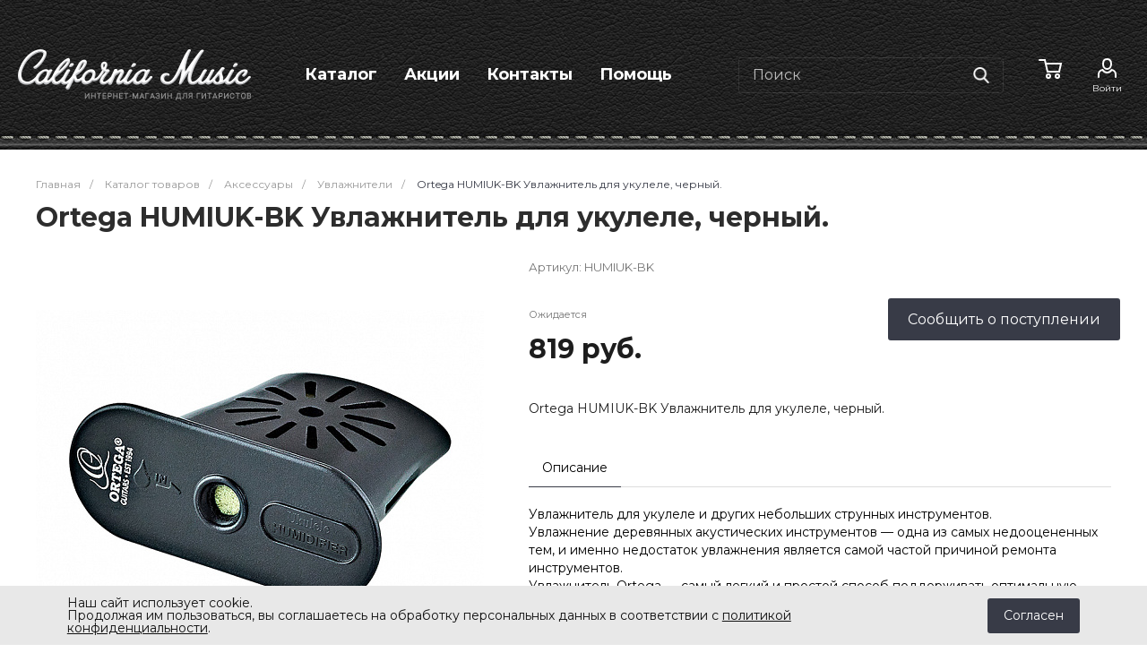

--- FILE ---
content_type: text/html; charset=UTF-8
request_url: http://california-music.ru/catalog/uvlazhniteli_/10742/
body_size: 132107
content:
<!DOCTYPE html>
<html lang="ru">
    <head>
<link rel="icon" type="image/png" sizes="32x32" href="/favicon-32x32.png">
<link rel="icon" type="image/png" sizes="16x16" href="/favicon-16x16.png">
<meta name="theme-color" content="#ffffff">
                <title>Ortega HUMIUK-BK Увлажнитель для укулеле, черный.</title>
        <meta http-equiv="Content-Type" content="text/html; charset=UTF-8" />
<meta name="keywords" content="Купить, Интернет-магазин" />
<meta name="description" content="Интернет-магазин" />
<script data-skip-moving="true">(function(w, d, n) {var cl = "bx-core";var ht = d.documentElement;var htc = ht ? ht.className : undefined;if (htc === undefined || htc.indexOf(cl) !== -1){return;}var ua = n.userAgent;if (/(iPad;)|(iPhone;)/i.test(ua)){cl += " bx-ios";}else if (/Windows/i.test(ua)){cl += ' bx-win';}else if (/Macintosh/i.test(ua)){cl += " bx-mac";}else if (/Linux/i.test(ua) && !/Android/i.test(ua)){cl += " bx-linux";}else if (/Android/i.test(ua)){cl += " bx-android";}cl += (/(ipad|iphone|android|mobile|touch)/i.test(ua) ? " bx-touch" : " bx-no-touch");cl += w.devicePixelRatio && w.devicePixelRatio >= 2? " bx-retina": " bx-no-retina";if (/AppleWebKit/.test(ua)){cl += " bx-chrome";}else if (/Opera/.test(ua)){cl += " bx-opera";}else if (/Firefox/.test(ua)){cl += " bx-firefox";}ht.className = htc ? htc + " " + cl : cl;})(window, document, navigator);</script>


<link href="/bitrix/js/ui/design-tokens/dist/ui.design-tokens.min.css?172249832323463" type="text/css"  rel="stylesheet" />
<link href="/bitrix/js/ui/fonts/opensans/ui.font.opensans.min.css?16673045452320" type="text/css"  rel="stylesheet" />
<link href="/bitrix/js/main/popup/dist/main.popup.bundle.min.css?175186253228056" type="text/css"  rel="stylesheet" />
<link href="https://fonts.googleapis.com/css?family=Montserrat:300,400,700&amp;subset=cyrillic" type="text/css"  rel="stylesheet" />
<link href="/bitrix/cache/css/s1/universe_s1/page_d38f93e7cca9647bacea45d924620075/page_d38f93e7cca9647bacea45d924620075_v1.css?176293053532518" type="text/css"  rel="stylesheet" />
<link href="/bitrix/cache/css/s1/universe_s1/template_54bb3b62181538fd2a84a07e54d7ebff/template_54bb3b62181538fd2a84a07e54d7ebff_v1.css?1762930535763060" type="text/css"  data-template-style="true" rel="stylesheet" />




<style>.intec-button.intec-button-cl-common {
  background-color: #383b47;
  border-color: #383b47; }

.intec-button.intec-button-cl-common:hover, .intec-button.intec-button-cl-common.hover {
  background-color: #4e5364;
  border-color: #4e5364; }

.intec-button.intec-button-cl-common:active, .intec-button.intec-button-cl-common.active {
  background-color: #22232a;
  border-color: #22232a; }

.intec-button.intec-button-cl-common.intec-button-transparent {
  color: #383b47; }

.intec-button.intec-button-transparent {
  background-color: transparent; }

.intec-cl-text {
  color: #383b47 !important; }

.intec-cl-text-active:active {
  color: #383b47 !important; }

.intec-cl-text-active.active {
  color: #383b47 !important; }

.intec-cl-text-focus:focus {
  color: #383b47 !important; }

.intec-cl-text-hover:hover {
  color: #383b47 !important; }

.intec-cl-background {
  background-color: #383b47 !important;
  fill: #383b47 !important; }

.intec-cl-background-active:active {
  background-color: #383b47 !important; }

.intec-cl-background-focus:focus {
  background-color: #383b47 !important; }

.intec-cl-background-hover:hover {
  background-color: #383b47 !important; }

.intec-cl-background-dark {
  background-color: #22232a !important;
  fill: #22232a !important; }

.intec-cl-background-dark-active:active {
  background-color: #22232a !important; }

.intec-cl-background-dark-focus:focus {
  background-color: #22232a !important; }

.intec-cl-background-dark-hover:hover {
  background-color: #22232a !important; }

.intec-cl-background-light {
  background-color: #4e5364 !important;
  fill: #4e5364 !important; }

.intec-cl-background-light-active:active {
  background-color: #4e5364 !important; }

.intec-cl-background-light-focus:focus {
  background-color: #4e5364 !important; }

.intec-cl-background-light-hover:hover {
  background-color: #4e5364 !important; }

.intec-cl-border {
  border-color: #383b47 !important; }

.intec-cl-border-light {
  border-color: #4e5364 !important; }

.intec-cl-border-active:active {
  border-color: #383b47 !important; }

.intec-cl-border-focus:focus {
  border-color: #383b47 !important; }

.intec-cl-border-hover:hover {
  border-color: #383b47 !important; }

.intec-cl-text-light {
  color: #4e5364 !important; }

.intec-cl-text-light-active:active {
  color: #4e5364 !important; }

.intec-cl-text-light-focus:focus {
  color: #4e5364 !important; }

.intec-cl-text-light-hover:hover {
  color: #4e5364 !important; }

.intec-cl-text-dark {
  color: #22232a !important; }

.intec-cl-text-dark-active:active {
  color: #22232a !important; }

.intec-cl-text-dark-focus:focus {
  color: #22232a !important; }

.intec-cl-text-dark-hover:hover {
  color: #22232a !important; }

.intec-cl-background-light {
  background-color: #4e5364 !important;
  fill: #4e5364 !important; }

.intec-cl-background-light-active:active {
  background-color: #4e5364 !important; }

.intec-cl-background-light-focus:focus {
  background-color: #4e5364 !important; }

.intec-cl-background-light-hover:hover {
  background-color: #4e5364 !important; }

.intec-tabs.nav-tabs > li.active > a, .intec-tabs.nav-tabs > li > a:focus, .intec-tabs.nav-tabs > li > a:hover {
  border-bottom-color: #383b47 !important;
  color: #383b47 !important; }

.intec-contest-checkbox.checked:after {
  background-color: #383b47 !important; }

.intec-content {
  max-width: 1240px; }

.intec-content .intec-content.intec-content-primary {
  max-width: 1240px; }

.intec-input.intec-input-checkbox input:checked + .intec-input-selector:before, .intec-input.intec-input-radio input:checked + .intec-input-selector:before {
  background: #383b47 !important; }

h1.intec-header {
  font-size: 30px; }

html {
  font-size: 14px;
  font-family: "Montserrat", sans-serif; }

.intec-image-effect:hover {
  opacity: 1;
  -webkit-animation: intec-image-effect-flash 1.5s;
  animation: intec-image-effect-flash 1.5s; }

@-webkit-keyframes intec-image-effect-flash {
  0% {
    opacity: 0.4; }

  100% {
    opacity: 1; } }

@keyframes intec-image-effect-flash {
  0% {
    opacity: 0.4; }

  100% {
    opacity: 1; } }

.intec-ui.intec-ui-control-alert.intec-ui-scheme-current {
  color: #383b47;
  background-color: #f4f4f6;
  border-color: #e8e9ed; }

.intec-ui.intec-ui-control-button.intec-ui-scheme-current {
  border-color: #383b47;
  background-color: #383b47;
  color: #fff; }
  .intec-ui.intec-ui-control-button.intec-ui-scheme-current.intec-ui-mod-transparent {
    background-color: transparent;
    color: #383b47; }
  .intec-ui.intec-ui-control-button.intec-ui-scheme-current:hover, .intec-ui.intec-ui-control-button.intec-ui-scheme-current.intec-ui-state-hover, .intec-ui.intec-ui-control-button.intec-ui-scheme-current[data-ui-state="hover"] {
    border-color: #4e5364;
    background-color: #4e5364;
    color: #fff; }
  .intec-ui.intec-ui-control-button.intec-ui-scheme-current:focus, .intec-ui.intec-ui-control-button.intec-ui-scheme-current.intec-ui-state-focus, .intec-ui.intec-ui-control-button.intec-ui-scheme-current[data-ui-state="focus"] {
    border-color: #4e5364;
    background-color: #4e5364;
    color: #fff; }
  .intec-ui.intec-ui-control-button.intec-ui-scheme-current:active, .intec-ui.intec-ui-control-button.intec-ui-scheme-current.intec-ui-state-active, .intec-ui.intec-ui-control-button.intec-ui-scheme-current[data-ui-state="active"] {
    border-color: #22232a;
    background-color: #22232a;
    color: #fff; }
  .intec-ui.intec-ui-control-button.intec-ui-scheme-current:disabled, .intec-ui.intec-ui-control-button.intec-ui-scheme-current.intec-ui-state-disabled, .intec-ui.intec-ui-control-button.intec-ui-scheme-current[data-ui-state="disabled"] {
    border-color: #0b0c0e;
    background-color: #0b0c0e;
    color: #fff; }
  .intec-ui.intec-ui-control-button.intec-ui-scheme-current.intec-ui-mod-link {
    color: #5f5f5f;
    border-color: transparent;
    background-color: transparent; }
    .intec-ui.intec-ui-control-button.intec-ui-scheme-current.intec-ui-mod-link:hover, .intec-ui.intec-ui-control-button.intec-ui-scheme-current.intec-ui-mod-link.intec-ui-state-hover, .intec-ui.intec-ui-control-button.intec-ui-scheme-current.intec-ui-mod-link[data-ui-state="hover"] {
      color: #4e5364; }
    .intec-ui.intec-ui-control-button.intec-ui-scheme-current.intec-ui-mod-link:focus, .intec-ui.intec-ui-control-button.intec-ui-scheme-current.intec-ui-mod-link.intec-ui-state-focus, .intec-ui.intec-ui-control-button.intec-ui-scheme-current.intec-ui-mod-link[data-ui-state="focus"] {
      color: #4e5364; }
    .intec-ui.intec-ui-control-button.intec-ui-scheme-current.intec-ui-mod-link:active, .intec-ui.intec-ui-control-button.intec-ui-scheme-current.intec-ui-mod-link.intec-ui-state-active, .intec-ui.intec-ui-control-button.intec-ui-scheme-current.intec-ui-mod-link[data-ui-state="active"] {
      color: #22232a; }
    .intec-ui.intec-ui-control-button.intec-ui-scheme-current.intec-ui-mod-link:disabled, .intec-ui.intec-ui-control-button.intec-ui-scheme-current.intec-ui-mod-link.intec-ui-state-disabled, .intec-ui.intec-ui-control-button.intec-ui-scheme-current.intec-ui-mod-link[data-ui-state="disabled"] {
      color: #9f9f9f; }

.intec-ui.intec-ui-control-checkbox.intec-ui-scheme-current.intec-ui-scheme-current .intec-ui-part-selector:before, .intec-ui.intec-ui-control-radiobox.intec-ui-scheme-current.intec-ui-scheme-current .intec-ui-part-selector:before, .intec-ui.intec-ui-control-switch.intec-ui-scheme-current.intec-ui-scheme-current .intec-ui-part-selector:before {
  background-color: #fff;
  color: #fff; }
  .intec-ui.intec-ui-control-checkbox.intec-ui-scheme-current.intec-ui-scheme-current input:checked + .intec-ui-part-selector, .intec-ui.intec-ui-control-radiobox.intec-ui-scheme-current.intec-ui-scheme-current input:checked + .intec-ui-part-selector, .intec-ui.intec-ui-control-switch.intec-ui-scheme-current.intec-ui-scheme-current input:checked + .intec-ui-part-selector, .intec-ui.intec-ui-control-checkbox.intec-ui-scheme-current.intec-ui-scheme-current.intec-ui-state-checked .intec-ui-part-selector, .intec-ui.intec-ui-control-radiobox.intec-ui-scheme-current.intec-ui-scheme-current.intec-ui-state-checked .intec-ui-part-selector, .intec-ui.intec-ui-control-switch.intec-ui-scheme-current.intec-ui-scheme-current.intec-ui-state-checked .intec-ui-part-selector, .intec-ui.intec-ui-control-checkbox.intec-ui-scheme-current.intec-ui-scheme-current[data-ui-state="checked"] .intec-ui-part-selector, .intec-ui.intec-ui-control-radiobox.intec-ui-scheme-current.intec-ui-scheme-current[data-ui-state="checked"] .intec-ui-part-selector, .intec-ui.intec-ui-control-switch.intec-ui-scheme-current.intec-ui-scheme-current[data-ui-state="checked"] .intec-ui-part-selector {
    border-color: #383b47;
    background-color: #383b47; }
    .intec-ui.intec-ui-control-checkbox.intec-ui-scheme-current.intec-ui-scheme-current input:checked + .intec-ui-part-selector:before, .intec-ui.intec-ui-control-radiobox.intec-ui-scheme-current.intec-ui-scheme-current input:checked + .intec-ui-part-selector:before, .intec-ui.intec-ui-control-switch.intec-ui-scheme-current.intec-ui-scheme-current input:checked + .intec-ui-part-selector:before, .intec-ui.intec-ui-control-checkbox.intec-ui-scheme-current.intec-ui-scheme-current.intec-ui-state-checked .intec-ui-part-selector:before, .intec-ui.intec-ui-control-radiobox.intec-ui-scheme-current.intec-ui-scheme-current.intec-ui-state-checked .intec-ui-part-selector:before, .intec-ui.intec-ui-control-switch.intec-ui-scheme-current.intec-ui-scheme-current.intec-ui-state-checked .intec-ui-part-selector:before, .intec-ui.intec-ui-control-checkbox.intec-ui-scheme-current.intec-ui-scheme-current[data-ui-state="checked"] .intec-ui-part-selector:before, .intec-ui.intec-ui-control-radiobox.intec-ui-scheme-current.intec-ui-scheme-current[data-ui-state="checked"] .intec-ui-part-selector:before, .intec-ui.intec-ui-control-switch.intec-ui-scheme-current.intec-ui-scheme-current[data-ui-state="checked"] .intec-ui-part-selector:before {
      background-color: #fff;
      color: #fff; }
  .intec-ui.intec-ui-control-checkbox.intec-ui-scheme-current.intec-ui-scheme-current:hover .intec-ui-part-selector, .intec-ui.intec-ui-control-radiobox.intec-ui-scheme-current.intec-ui-scheme-current:hover .intec-ui-part-selector, .intec-ui.intec-ui-control-switch.intec-ui-scheme-current.intec-ui-scheme-current:hover .intec-ui-part-selector, .intec-ui.intec-ui-control-checkbox.intec-ui-scheme-current.intec-ui-scheme-current.intec-ui-state-hover .intec-ui-part-selector, .intec-ui.intec-ui-control-radiobox.intec-ui-scheme-current.intec-ui-scheme-current.intec-ui-state-hover .intec-ui-part-selector, .intec-ui.intec-ui-control-switch.intec-ui-scheme-current.intec-ui-scheme-current.intec-ui-state-hover .intec-ui-part-selector, .intec-ui.intec-ui-control-checkbox.intec-ui-scheme-current.intec-ui-scheme-current[data-ui-state="hover"] .intec-ui-part-selector, .intec-ui.intec-ui-control-radiobox.intec-ui-scheme-current.intec-ui-scheme-current[data-ui-state="hover"] .intec-ui-part-selector, .intec-ui.intec-ui-control-switch.intec-ui-scheme-current.intec-ui-scheme-current[data-ui-state="hover"] .intec-ui-part-selector {
    border-color: #4e5364;
    background-color: #4e5364; }
    .intec-ui.intec-ui-control-checkbox.intec-ui-scheme-current.intec-ui-scheme-current:hover .intec-ui-part-selector:before, .intec-ui.intec-ui-control-radiobox.intec-ui-scheme-current.intec-ui-scheme-current:hover .intec-ui-part-selector:before, .intec-ui.intec-ui-control-switch.intec-ui-scheme-current.intec-ui-scheme-current:hover .intec-ui-part-selector:before, .intec-ui.intec-ui-control-checkbox.intec-ui-scheme-current.intec-ui-scheme-current.intec-ui-state-hover .intec-ui-part-selector:before, .intec-ui.intec-ui-control-radiobox.intec-ui-scheme-current.intec-ui-scheme-current.intec-ui-state-hover .intec-ui-part-selector:before, .intec-ui.intec-ui-control-switch.intec-ui-scheme-current.intec-ui-scheme-current.intec-ui-state-hover .intec-ui-part-selector:before, .intec-ui.intec-ui-control-checkbox.intec-ui-scheme-current.intec-ui-scheme-current[data-ui-state="hover"] .intec-ui-part-selector:before, .intec-ui.intec-ui-control-radiobox.intec-ui-scheme-current.intec-ui-scheme-current[data-ui-state="hover"] .intec-ui-part-selector:before, .intec-ui.intec-ui-control-switch.intec-ui-scheme-current.intec-ui-scheme-current[data-ui-state="hover"] .intec-ui-part-selector:before {
      background-color: #fff;
      color: #fff; }
  .intec-ui.intec-ui-control-checkbox.intec-ui-scheme-current.intec-ui-scheme-current input:focus + .intec-ui-part-selector, .intec-ui.intec-ui-control-radiobox.intec-ui-scheme-current.intec-ui-scheme-current input:focus + .intec-ui-part-selector, .intec-ui.intec-ui-control-switch.intec-ui-scheme-current.intec-ui-scheme-current input:focus + .intec-ui-part-selector, .intec-ui.intec-ui-control-checkbox.intec-ui-scheme-current.intec-ui-scheme-current.intec-ui-state-focus .intec-ui-part-selector, .intec-ui.intec-ui-control-radiobox.intec-ui-scheme-current.intec-ui-scheme-current.intec-ui-state-focus .intec-ui-part-selector, .intec-ui.intec-ui-control-switch.intec-ui-scheme-current.intec-ui-scheme-current.intec-ui-state-focus .intec-ui-part-selector, .intec-ui.intec-ui-control-checkbox.intec-ui-scheme-current.intec-ui-scheme-current[data-ui-state="focus"] .intec-ui-part-selector, .intec-ui.intec-ui-control-radiobox.intec-ui-scheme-current.intec-ui-scheme-current[data-ui-state="focus"] .intec-ui-part-selector, .intec-ui.intec-ui-control-switch.intec-ui-scheme-current.intec-ui-scheme-current[data-ui-state="focus"] .intec-ui-part-selector {
    border-color: #4e5364;
    background-color: #4e5364; }
    .intec-ui.intec-ui-control-checkbox.intec-ui-scheme-current.intec-ui-scheme-current input:focus + .intec-ui-part-selector:before, .intec-ui.intec-ui-control-radiobox.intec-ui-scheme-current.intec-ui-scheme-current input:focus + .intec-ui-part-selector:before, .intec-ui.intec-ui-control-switch.intec-ui-scheme-current.intec-ui-scheme-current input:focus + .intec-ui-part-selector:before, .intec-ui.intec-ui-control-checkbox.intec-ui-scheme-current.intec-ui-scheme-current.intec-ui-state-focus .intec-ui-part-selector:before, .intec-ui.intec-ui-control-radiobox.intec-ui-scheme-current.intec-ui-scheme-current.intec-ui-state-focus .intec-ui-part-selector:before, .intec-ui.intec-ui-control-switch.intec-ui-scheme-current.intec-ui-scheme-current.intec-ui-state-focus .intec-ui-part-selector:before, .intec-ui.intec-ui-control-checkbox.intec-ui-scheme-current.intec-ui-scheme-current[data-ui-state="focus"] .intec-ui-part-selector:before, .intec-ui.intec-ui-control-radiobox.intec-ui-scheme-current.intec-ui-scheme-current[data-ui-state="focus"] .intec-ui-part-selector:before, .intec-ui.intec-ui-control-switch.intec-ui-scheme-current.intec-ui-scheme-current[data-ui-state="focus"] .intec-ui-part-selector:before {
      background-color: #fff;
      color: #fff; }
  .intec-ui.intec-ui-control-checkbox.intec-ui-scheme-current.intec-ui-scheme-current:active .intec-ui-part-selector, .intec-ui.intec-ui-control-radiobox.intec-ui-scheme-current.intec-ui-scheme-current:active .intec-ui-part-selector, .intec-ui.intec-ui-control-switch.intec-ui-scheme-current.intec-ui-scheme-current:active .intec-ui-part-selector, .intec-ui.intec-ui-control-checkbox.intec-ui-scheme-current.intec-ui-scheme-current.intec-ui-state-active .intec-ui-part-selector, .intec-ui.intec-ui-control-radiobox.intec-ui-scheme-current.intec-ui-scheme-current.intec-ui-state-active .intec-ui-part-selector, .intec-ui.intec-ui-control-switch.intec-ui-scheme-current.intec-ui-scheme-current.intec-ui-state-active .intec-ui-part-selector, .intec-ui.intec-ui-control-checkbox.intec-ui-scheme-current.intec-ui-scheme-current[data-ui-state="active"] .intec-ui-part-selector, .intec-ui.intec-ui-control-radiobox.intec-ui-scheme-current.intec-ui-scheme-current[data-ui-state="active"] .intec-ui-part-selector, .intec-ui.intec-ui-control-switch.intec-ui-scheme-current.intec-ui-scheme-current[data-ui-state="active"] .intec-ui-part-selector {
    border-color: #22232a;
    background-color: #22232a; }
    .intec-ui.intec-ui-control-checkbox.intec-ui-scheme-current.intec-ui-scheme-current:active .intec-ui-part-selector:before, .intec-ui.intec-ui-control-radiobox.intec-ui-scheme-current.intec-ui-scheme-current:active .intec-ui-part-selector:before, .intec-ui.intec-ui-control-switch.intec-ui-scheme-current.intec-ui-scheme-current:active .intec-ui-part-selector:before, .intec-ui.intec-ui-control-checkbox.intec-ui-scheme-current.intec-ui-scheme-current.intec-ui-state-active .intec-ui-part-selector:before, .intec-ui.intec-ui-control-radiobox.intec-ui-scheme-current.intec-ui-scheme-current.intec-ui-state-active .intec-ui-part-selector:before, .intec-ui.intec-ui-control-switch.intec-ui-scheme-current.intec-ui-scheme-current.intec-ui-state-active .intec-ui-part-selector:before, .intec-ui.intec-ui-control-checkbox.intec-ui-scheme-current.intec-ui-scheme-current[data-ui-state="active"] .intec-ui-part-selector:before, .intec-ui.intec-ui-control-radiobox.intec-ui-scheme-current.intec-ui-scheme-current[data-ui-state="active"] .intec-ui-part-selector:before, .intec-ui.intec-ui-control-switch.intec-ui-scheme-current.intec-ui-scheme-current[data-ui-state="active"] .intec-ui-part-selector:before {
      background-color: #fff;
      color: #fff; }
  .intec-ui.intec-ui-control-checkbox.intec-ui-scheme-current.intec-ui-scheme-current input:disabled + .intec-ui-part-selector, .intec-ui.intec-ui-control-radiobox.intec-ui-scheme-current.intec-ui-scheme-current input:disabled + .intec-ui-part-selector, .intec-ui.intec-ui-control-switch.intec-ui-scheme-current.intec-ui-scheme-current input:disabled + .intec-ui-part-selector, .intec-ui.intec-ui-control-checkbox.intec-ui-scheme-current.intec-ui-scheme-current.intec-ui-state-disabled .intec-ui-part-selector, .intec-ui.intec-ui-control-radiobox.intec-ui-scheme-current.intec-ui-scheme-current.intec-ui-state-disabled .intec-ui-part-selector, .intec-ui.intec-ui-control-switch.intec-ui-scheme-current.intec-ui-scheme-current.intec-ui-state-disabled .intec-ui-part-selector, .intec-ui.intec-ui-control-checkbox.intec-ui-scheme-current.intec-ui-scheme-current[data-ui-state="disabled"] .intec-ui-part-selector, .intec-ui.intec-ui-control-radiobox.intec-ui-scheme-current.intec-ui-scheme-current[data-ui-state="disabled"] .intec-ui-part-selector, .intec-ui.intec-ui-control-switch.intec-ui-scheme-current.intec-ui-scheme-current[data-ui-state="disabled"] .intec-ui-part-selector {
    border-color: #0b0c0e;
    background-color: #0b0c0e; }
    .intec-ui.intec-ui-control-checkbox.intec-ui-scheme-current.intec-ui-scheme-current input:disabled + .intec-ui-part-selector:before, .intec-ui.intec-ui-control-radiobox.intec-ui-scheme-current.intec-ui-scheme-current input:disabled + .intec-ui-part-selector:before, .intec-ui.intec-ui-control-switch.intec-ui-scheme-current.intec-ui-scheme-current input:disabled + .intec-ui-part-selector:before, .intec-ui.intec-ui-control-checkbox.intec-ui-scheme-current.intec-ui-scheme-current.intec-ui-state-disabled .intec-ui-part-selector:before, .intec-ui.intec-ui-control-radiobox.intec-ui-scheme-current.intec-ui-scheme-current.intec-ui-state-disabled .intec-ui-part-selector:before, .intec-ui.intec-ui-control-switch.intec-ui-scheme-current.intec-ui-scheme-current.intec-ui-state-disabled .intec-ui-part-selector:before, .intec-ui.intec-ui-control-checkbox.intec-ui-scheme-current.intec-ui-scheme-current[data-ui-state="disabled"] .intec-ui-part-selector:before, .intec-ui.intec-ui-control-radiobox.intec-ui-scheme-current.intec-ui-scheme-current[data-ui-state="disabled"] .intec-ui-part-selector:before, .intec-ui.intec-ui-control-switch.intec-ui-scheme-current.intec-ui-scheme-current[data-ui-state="disabled"] .intec-ui-part-selector:before {
      background-color: #fbfbfb;
      color: #fbfbfb; }

.intec-ui.intec-ui-control-numeric.intec-ui-scheme-current .intec-ui-part-increment:hover, .intec-ui.intec-ui-control-numeric.intec-ui-scheme-current .intec-ui-part-decrement:hover {
  color: #383b47 !important; }

.intec-ui.intec-ui-control-tabs.intec-ui-scheme-current .intec-ui-part-tab:hover, .intec-ui.intec-ui-control-tabs.intec-ui-scheme-current .intec-ui-part-tab.active {
  border-color: #383b47; }

.intec-ui.intec-ui-control-tabs.intec-ui-view-1.intec-ui-scheme-current .intec-ui-part-tab.active {
  color: #383b47; }

.intec-ui.intec-ui-control-tabs.intec-ui-view-1.intec-ui-scheme-current .intec-ui-part-tab.active *:after {
  background-color: #383b47; }

.intec-ui.intec-ui-control-tabs.intec-ui-view-2.intec-ui-scheme-current .intec-ui-part-tab:hover, .intec-ui.intec-ui-control-tabs.intec-ui-view-2.intec-ui-scheme-current .intec-ui-part-tab.active {
  background-color: #383b47; }

.intec-ui.intec-ui-control-tabs.intec-ui-view-2.intec-ui-scheme-current .intec-ui-part-tab.active {
  -webkit-box-shadow: 0 6px 18px rgba(56, 59, 71, 0.42);
  -moz-box-shadow: 0 6px 18px rgba(56, 59, 71, 0.42);
  box-shadow: 0 6px 18px rgba(56, 59, 71, 0.42); }

.intec-ui-markup-text, [data-ui-markup="text"] {
  font-size: 14px; }

a, [data-ui-markup="a"], .intec-ui-markup-a {
  color: #383b47; }
  a:hover, [data-ui-markup="a"]:hover, .intec-ui-markup-a:hover, a:focus, [data-ui-markup="a"]:focus, .intec-ui-markup-a:focus {
    color: #4e5364; }
  a:active, [data-ui-markup="a"]:active, .intec-ui-markup-a:active {
    color: #22232a; }

blockquote:before, [data-ui-markup="blockquote"]:before, .intec-ui-markup-blockquote:before {
  background-color: #383b47; }

ul li:before, [data-ui-markup="ul"] > [data-ui-markup="li"]:before, .intec-ui-markup-ul > .intec-ui-markup-li:before {
  color: #383b47; }
</style>
<style>.ns-bitrix.c-menu.c-menu-horizontal-1 .menu-item.menu-item-default .menu-submenu .menu-submenu-item:hover > .menu-submenu-item-text, .ns-bitrix.c-menu.c-menu-horizontal-2 .menu-item .menu-submenu .menu-submenu-item:hover > .menu-submenu-item-text, .c-header.c-header-template-1 .widget-view.widget-view-desktop .widget-view-desktop-1 .widget-container-menu .ns-bitrix.c-menu.c-menu-horizontal-1 .menu-item:hover .menu-item-text-wrapper, .c-header.c-header-template-1 .widget-view.widget-view-desktop .widget-view-desktop-1 .widget-container-menu .ns-bitrix.c-menu.c-menu-horizontal-1 .menu-item.menu-item-active .menu-item-text-wrapper, .c-header.c-header-template-1 .widget-view.widget-view-desktop .widget-view-desktop-7 .widget-menu .ns-bitrix.c-menu.c-menu-horizontal-1 .menu-item:hover .menu-item-text-wrapper, .c-header.c-header-template-1 .widget-view.widget-view-desktop .widget-view-desktop-7 .widget-menu .ns-bitrix.c-menu.c-menu-horizontal-1 .menu-item.menu-item-active .menu-item-text-wrapper, .c-header.c-header-template-1 .widget-view.widget-view-fixed .widget-menu .ns-bitrix.c-menu.c-menu-horizontal-1 .menu-wrapper .menu-item:hover .menu-item-text-wrapper, .c-header.c-header-template-1 .widget-view.widget-view-fixed .widget-menu .ns-bitrix.c-menu.c-menu-horizontal-1 .menu-wrapper .menu-item.menu-item-active .menu-item-text-wrapper {
  color: #383b47 !important; }

.ns-bitrix.c-catalog-element.c-catalog-element-catalog-default-1 .catalog-element-property:before, .ns-bitrix.c-sale-order-ajax.c-sale-order-ajax-simple-1 .radio-inline:hover label:before, .ns-bitrix.c-sale-order-ajax.c-sale-order-ajax-simple-1 .radio-inline.radio-inline-checked label:before, .ns-bitrix.c-sale-order-ajax.c-sale-order-ajax-simple-1 .bx-sls .quick-location-tag, .ns-bitrix.c-sale-order-ajax.c-sale-order-ajax-simple-1 .bx-slst .quick-location-tag, .ns-bitrix.c-sale-order-ajax.c-sale-order-ajax-simple-1 .bx-soa-pp-item-container .bx-soa-pp-company:hover .bx-soa-pp-company-graf-container, .ns-bitrix.c-sale-order-ajax.c-sale-order-ajax-simple-1 .bx-soa-pp-item-container .bx-soa-pp-company.bx-selected .bx-soa-pp-company-graf-container, .ns-intec-universe.c-tags-list.c-tags-list-default .tags-list-item input[type=checkbox]:checked + .tags-list-item-button, .ns-intec-universe.c-tags-list.c-tags-list-default .tags-list-item-button:hover {
  background: #383b47 !important; }

.ns-bitrix.c-catalog-element.c-catalog-element-catalog-default-1 .catalog-element-gallery-preview[data-active=true], .ns-bitrix.c-catalog-element.c-catalog-element-catalog-default-1 .catalog-element-tab a:hover, .ns-bitrix.c-catalog-element.c-catalog-element-catalog-default-1 .catalog-element-tab a:focus, .ns-bitrix.c-catalog-element.c-catalog-element-catalog-default-1 .catalog-element-tab a:active, .ns-bitrix.c-catalog-element.c-catalog-element-catalog-default-1 .catalog-element-tab.active a, .ns-bitrix.c-catalog-element.c-catalog-element-catalog-default-2 .catalog-element-tab a:hover, .ns-bitrix.c-catalog-element.c-catalog-element-catalog-default-2 .catalog-element-tab a:focus, .ns-bitrix.c-catalog-element.c-catalog-element-catalog-default-2 .catalog-element-tab a:active, .ns-bitrix.c-catalog-element.c-catalog-element-catalog-default-2 .catalog-element-tab.active a, .ns-bitrix.c-sale-order-ajax.c-sale-order-ajax-simple-1 .radio-inline:hover label:before, .ns-bitrix.c-sale-order-ajax.c-sale-order-ajax-simple-1 .radio-inline.radio-inline-checked label:before, .ns-bitrix.c-sale-order-ajax.c-sale-order-ajax-simple-1 .bx-soa-pp-item-container .bx-soa-pp-company:hover .bx-soa-pp-company-graf-container, .ns-bitrix.c-sale-order-ajax.c-sale-order-ajax-simple-1 .bx-soa-pp-item-container .bx-soa-pp-company.bx-selected .bx-soa-pp-company-graf-container {
  border-color: #383b47 !important; }

.ns-bitrix.c-catalog-section.c-catalog-section-catalog-text-1 .catalog-section-item-purchase-button.catalog-section-item-purchase-button-add[data-basket-state="processing"], .ns-bitrix.c-catalog-section.c-catalog-section-catalog-list-1 .catalog-section-item-purchase-button.catalog-section-item-purchase-button-add[data-basket-state="processing"], .ns-bitrix.c-catalog-section.c-catalog-section-catalog-tile-1 .catalog-section-item-purchase-button.catalog-section-item-purchase-button-add[data-basket-state="processing"], .ns-bitrix.c-catalog-section.c-catalog-section-products-additional-1 .api-ui-switch.api-ui-switch-active .api-ui-switch-control, .ns-bitrix.c-sale-order-ajax.c-sale-order-ajax-simple-1 .bx-sls .quick-location-tag:hover, .ns-bitrix.c-sale-order-ajax.c-sale-order-ajax-simple-1 .bx-slst .quick-location-tag:hover {
  background: #4e5364 !important; }
/** Old **/
.sale-icons a.sale-icons-item:hover .sale-icons-icon, .sale-icons a.sale-icons-item.hover .sale-icons-icon, .sale-icons a.sale-icons-item:active .sale-icons-icon, .sale-icons a.sale-icons-item.active .sale-icons-icon, .intec-sections-tile > div:hover .intec-section-name, .menu.menu-horizontal .menu-item.menu-item-default .menu-submenu .menu-submenu-item:hover > .menu-submenu-item-text, .widget-catalog-categories .widget-catalog-categories-tabs .widget-catalog-categories-tab a:hover, .widget-catalog-categories .widget-catalog-categories-tabs .widget-catalog-categories-tab.active a, .c-widget.c-widget-products-1 .widget-tab:hover .widget-tab-text, .c-widget.c-widget-products-1 .widget-tab.active .widget-tab-text, .widget-catalog-categories .widget-catalog-categories-desktop .widget-catalog-categories-navigation .widget-catalog-categories-navigation-next:hover, .widget-catalog-categories .widget-catalog-categories-desktop .widget-catalog-categories-navigation .widget-catalog-categories-navigation-previous:hover, .widget-reviews .widget-reviews-view.widget-reviews-view-slider .widget-reviews-navigation .widget-reviews-navigation-next:hover, .widget-reviews .widget-reviews-view.widget-reviews-view-slider .widget-reviews-navigation .widget-reviews-navigation-previous:hover, .widget-news .widget-news-view.widget-news-view-extend .widget-news-navigation .widget-news-navigation-next:hover, .widget-news .widget-news-view.widget-news-view-extend .widget-news-navigation .widget-news-navigation-previous:hover, .footer-menu a.child-link.active, .bx-filter .bx-filter-popup-result a, .intec-button.intec-button-link, .intec-sections-list .intec-section-name:hover, .intec-sections-list .intec-subsection:hover, .intec-sections-list .intec-subsection:hover span, .intec-catalog-section-tile .price-block .element-buys, .intec-min-button.added, .intec-catalog-section-tile .catalog-section-element .intec-min-button:hover, .intec-min-button.add:hover, .intec-catalog-section .element-properties li, .intec-like:hover, .intec-like.hover, .intec-like:active, .intec-like.added, .intec-compare.glyph-icon-compare:hover, .intec-compare.glyph-icon-compare.hover, .intec-compare.glyph-icon-compare:active, .intec-compare.glyph-icon-compare.active, .intec-item-detail .show-all-characteristics, .contacts .contacts-offices .contacts-office .contacts-information-section.contacts-contacts .contacts-email a:hover .active.widget-reviews .widget-reviews-mobile .widget-reviews-view.widget-reviews-view-blocks-2 .widget-reviews-item .widget-reviews-item-header .widget-reviews-item-name, .bx_compare .table_compare table tr td a, .news-list-filter .news-list-filter-button.news-list-filter-button-active, .news-list-filter .news-list-filter-button:hover, .bx_ordercart .bx_ordercart_order_table_container tbody td.control .delay-item:hover, .bx_ordercart .bx_ordercart_order_table_container tbody td.control .to-cart-item:hover, .bx-soa-editstep, .bx-soa-item-title a, .subscribe-block .email-block-subscribe .subscribe-info:before, .project .project-services .project-service .project-service-information .project-service-name, .widget-reviews .widget-reviews-mobile .widget-reviews-view.widget-reviews-view-blocks-2 .widget-reviews-item .widget-reviews-item-header .widget-reviews-item-name, .intec-certificates.desktop-template.template-tiles .intec-certificates_item:hover .intec-certificates_name, .intec-sections-tile-1 > div:hover .intec-section-name, .intec-certificates.desktop-template.template-tiles .intec-certificates_item:hover .intec-certificates_name, .header .header-desktop .header-content .header-content-menu .menu.menu-horizontal .menu-wrapper .menu-item:hover .menu-item-text .menu-item-text-wrapper, .header .header-desktop .header-content .header-content-menu .menu.menu-horizontal .menu-wrapper .menu-item.menu-item-active .menu-item-text .menu-item-text-wrapper, .intec-item-detail .item-bind-items .item-bind-items-list .owl-nav .owl-prev:hover, .intec-item-detail .item-bind-items .item-bind-items-list .owl-nav .owl-next:hover, .bx-filter .bx-filter-popup-result a, .intec-panel-sort .sort-value.sort-state-active a, .header.with-banner .header-desktop .header-static .header-content .header-content-phone .header-content-phone-call .header-content-phone-call-wrapper:hover, .header.with-banner[data-banner-color=black] .header-desktop .header-info .header-info-button:hover .header-info-button-text, .header.with-banner[data-banner-color=black] .header-desktop .header-static .header-content .header-info-button:hover .header-info-button-text, .header.with-banner[data-banner-color=black] .header-static .intec-search-icon:hover, .header.with-banner[data-banner-color=white] .header-desktop .header-info .header-info-social:hover, .header.with-banner .header-desktop .header-static .menu.menu-horizontal .menu-item:hover .menu-item-text:hover, .header.with-banner .header-desktop .header-static .menu.menu-horizontal .menu-item.menu-item-active .menu-item-text, .header .header-desktop .header-static .header-info .header-info-button .header-info-button-icon, .header .header-desktop .header-static .header-content .header-info-button .header-info-button-icon, .c-rate.c-rate-template-1 .owl-carousel .owl-nav .owl-next:hover, .c-rate.c-rate-template-1 .owl-carousel .owl-nav .owl-prev:hover, .c-certificates.c-certificates-template-1 .widget-element:hover .widget-element-name, .c-header.c-header-template-1[data-transparent = 'false'] .widget-view.widget-view-desktop .widget-panel .ns-bitrix.c-search-title.c-search-title-popup-1 .search-title-button:hover .search-title-button-icon, .c-header.c-header-template-1[data-transparent = 'false'] .widget-view.widget-view-desktop .widget-panel .ns-bitrix.c-search-title.c-search-title-popup-1 .search-title-button:hover .search-title-button-text, .c-header.c-header-template-1[data-transparent = 'false'] .widget-view.widget-view-desktop .widget-panel .widget-panel-button:hover .widget-panel-button-icon, .c-header.c-header-template-1[data-transparent = 'false'] .widget-view.widget-view-desktop .widget-panel .widget-panel-button:hover .widget-panel-button-text {
  color: #383b47 !important; }

.ns-bitrix.c-catalog-element.c-catalog-element-catalog-default-1 .catalog-element-gallery-picture[data-active=true], .widget-catalog-categories .widget-catalog-categories-tabs .widget-catalog-categories-tab a:hover, .widget-catalog-categories .widget-catalog-categories-tabs .widget-catalog-categories-tab.active a, .widget-catalog-categories .widget-catalog-categories-dots .owl-dot.active, .c-widget.c-widget-products-1 .widget-tab:hover .widget-tab-text, .c-widget.c-widget-products-1 .widget-tab.active .widget-tab-text, .c-widget.c-widget-products-1 .owl-dots .owl-dot.active, .c-widget.c-widget-products-2 .owl-dots .owl-dot.active, .c-rate.c-rate-template-1 .owl-carousel .owl-dot.active, .news-list-slider .slider-dots .owl-dot .slider-dot:hover, .news-list-slider .slider-dots .owl-dot.active .slider-dot, .intec-item-detail .slider-item.active, .bx_compare .bx_sort_container .sortbutton.current, .bx_compare .bx_sort_container .sortbutton:hover, .bx_ordercart .bx_sort_container a.current, .bx-soa-section.bx-selected, .bx-soa-pp-company.bx-selected .bx-soa-pp-company-graf-container, .news-list-slider-cb .slider-dots .owl-dot .slider-dot:hover, .news-list-slider-cb .slider-dots .owl-dot.active .slider-dot, .ns-bitrix.c-catalog-section.c-catalog-section-catalog-tile-2 .catalog-section-item-offers-property-extended-value[data-state=selected] .catalog-section-item-offers-property-extended-value-image {
  border-color: #383b47 !important; }

.arrow-right {
  border-right: 25px solid #383b47 !important; }

.sale-icons a.sale-icons-item:hover .sale-icons-count, .sale-icons a.sale-icons-item.hover .sale-icons-count, .sale-icons a.sale-icons-item:active .sale-icons-count, .sale-icons a.sale-icons-item.active .sale-icons-count, .widget-catalog-categories .widget-catalog-categories-dots .owl-dot.active, .c-widget.c-widget-products-1 .owl-dots .owl-dot.active, .c-widget.c-widget-products-2 .owl-dots .owl-dot.active, .c-rate.c-rate-template-1 .owl-carousel .owl-dot.active, .intec-news-sections.template-chess .intec-news-sections_item:hover .intec-news-sections_name, .intec-news-sections.template-puzzle .intec-news-sections_item:hover .intec-news-sections_name, .intec-news-sections.template-tiles .intec-news-sections_item:hover .intec-news-sections_name, input[type=checkbox]:checked + span, .ask-question-container .ask-question-title:after {
  background-color: #22232a; }

.intec-catalog-section-tile .price-block .element-buys.active, .intec-catalog-section-tile .price-block .element-buys.added, .share-products-block .products-element .price-block .price .element-buy.active, .news-list-slider .slider-dots .owl-dot.active .slider-dot, .bx-filter .body-filter .bx-filter-parameters-box .bx-filter-popup-result, .news-list-slider .slider-dots .owl-dot .slider-dot:hover, .intec-item-detail .properties-list > li:before, .intec-bt-button, .news-list-slider:hover .slider-wrapper .owl-nav .owl-prev:hover, .news-list-slider:hover .slider-wrapper .owl-nav .owl-next:hover, .widget-reviews .widget-reviews-view.widget-reviews-view-slider .widget-reviews-dots .owl-dot.active, .widget-news .widget-news-view.widget-news-view-extend .widget-news-dots .owl-dot.active, .owl-carusel-gallery.owl-theme .owl-dots .owl-dot.active span, .owl-carusel-gallery.owl-theme .owl-dots .owl-dot:hover span, .carusel-products.owl-theme .owl-dots .owl-dot.active span, .carusel-products.owl-theme .owl-dots .owl-dot:hover span, .widget-flying-basket .flying-basket-mobile-buttons-wrap .flying-basket_button_count, .bx_forgotpassword_page .description:before, .bx_registration_page .registration-info:before, .news-list-slider-cb:hover .slider-wrapper .owl-nav .owl-prev:hover, .news-list-slider-cb:hover .slider-wrapper .owl-nav .owl-next:hover, .news-list-slider-cb .slider-dots .owl-dot .slider-dot:hover, .news-list-slider-cb .slider-dots .owl-dot.active .slider-dot, .subscribe-block .checkbox input[type=checkbox]:checked + label:after, .news-list.news-list-blocks-2 .news-list-item.news-list-item-first .news-list-item-wrapper:hover .news-list-name-wrapper, .binded-products .owl-dots .owl-dot.active, .binded-products .owl-dots .owl-dot:hover, .loading-container.active, .c-categories.c-categories-template-3 .widget-element:hover .widget-element-name-wrapper, .c-smart-filter.c-smart-filter-horizontal-1 [data-property-type='checkbox'] input[type=checkbox]:checked + span, .c-smart-filter.c-smart-filter-vertical-1 [data-property-type=checkbox][data-property-view=default] .smart-filter-property-value input:checked + .smart-filter-property-value-text, .c-smart-filter.c-smart-filter-vertical-1 [data-property-type=checkbox][data-property-view=block] .smart-filter-property-value input:checked + .smart-filter-property-value-text, .c-smart-filter.c-smart-filter-vertical-1 [data-property-type=checkbox][data-property-view=tile] .smart-filter-property-value input:checked + .smart-filter-property-value-text, .c-smart-filter.c-smart-filter-horizontal-1 [data-property-type=checkbox] .smart-filter-property-value input:checked + .smart-filter-property-value-text, .c-smart-filter.c-smart-filter-vertical-1 [data-property-type=checkbox-text-picture] input:checked + .smart-filter-property-value-text-picture, .ns-intec-universe.basket-lite.basket-lite-template-1 .basket-lite-mobile-button-count {
  background-color: #383b47 !important; }

.intec-bt-button {
  text-shadow: 0 1px 0 #383b47 !important; }

.intec-bt-button:hover {
  background-color: #4e5364 !important; }

.contacts .contacts-offices .contacts-office .contacts-information-section.contacts-contacts .contacts-email a, .widget-reviews .widget-reviews-view.widget-reviews-view-slider .widget-reviews-dots .owl-dot.active, .widget-news .widget-news-view.widget-news-view-extend .widget-news-dots .owl-dot.active, .project .project-services .project-service .project-service-information .project-service-name, .checkbox input[type=checkbox]:checked + label:after, .intec-item-detail .sku-property-value:hover, .intec-item-detail .sku-property-value.active, .news-list-slider-cb .slider-dots .owl-dot .slider-dot:hover, .news-list-slider-cb .slider-dots .owl-dot.active .slider-dot, .binded-products .owl-dots .owl-dot.active, .binded-products .owl-dots .owl-dot:hover, .c-smart-filter.c-smart-filter-horizontal-1 [data-property-type=checkbox] .smart-filter-property-value input:checked + .smart-filter-property-value-text {
  border-color: #383b47 !important; }

.widget-articles-content .widget-articles .element-big:hover .element-wrapper .header span {
  background-color: #383b47 !important; }

.c-catalog-set-constructor-default .api-ui-switch.api-ui-switch-active .api-ui-switch-control {
  background: #383b47 !important; }

.c-services.c-services-template-3 .widget-element-text-wrapper, .c-advantages.c-advantages-template-4 .widget-element-name:hover .widget-element-name-wrap, .c-services.c-services-template-5 .widget-element .widget-element-name-text {
  -webkit-box-shadow: -5px 0 0 5px #383b47, 5px 0 0 5px #383b47 !important;
  -moz-box-shadow: -5px 0 0 5px #383b47, 5px 0 0 5px #383b47 !important;
  box-shadow: -5px 0 0 5px #383b47, 5px 0 0 5px #383b47 !important; }

.c-advantages.c-advantages-template-4 .widget-element-name:hover .widget-element-name-wrap, .c-categories.c-categories-template-6 .widget-element:hover .widget-element-name {
  background: #383b47 !important; }

.c-categories.c-categories-template-8 .widget-element:hover .widget-element-name {
  background: #383b47 !important; }

.c-shares.c-shares-template-3 .widget-element .widget-element-name-wrapper-2 {
  -webkit-box-shadow: -5px 0 0 5px #383b47, 5px 0 0 5px #383b47 !important;
  -moz-box-shadow: -5px 0 0 5px #383b47, 5px 0 0 5px #383b47 !important;
  box-shadow: -5px 0 0 5px #383b47, 5px 0 0 5px #383b47 !important;
  background: #383b47 !important; }

.c-advantages.c-advantages-template-11 .widget-item:hover .widget-item-counter {
  color: #383b47 !important; }
</style>



<link href="/bitrix/css/a.revo/modal.css?1" type="text/css" rel="stylesheet" />
 <style> .nca-cookiesaccept-line { box-sizing: border-box !important; margin: 0 !important; border: none !important; width: 100% !important; min-height: 10px !important; max-height: 250px !important; display: block; clear: both !important; padding: 12px !important; /* position: absolute; */ position: fixed; bottom: 0px !important; opacity: 1; transform: translateY(0%); z-index: 990; } .nca-cookiesaccept-line > div { display: flex; align-items: center; } .nca-cookiesaccept-line > div > div { padding-left: 5%; padding-right: 5%; } .nca-cookiesaccept-line a { color: inherit; text-decoration:underline; } @media screen and (max-width:767px) { .nca-cookiesaccept-line > div > div { padding-left: 1%; padding-right: 1%; } } </style> <span id="nca-new-styles"></span> <span id="fit_new_css"></span> 
        <meta name="viewport" content="initial-scale=1.0, width=device-width">
        <meta name="cmsmagazine" content="79468b886bf88b23144291bf1d99aa1c" />
        <meta name="og:type" content="website" />
        <meta name="og:title" content="Ortega HUMIUK-BK Увлажнитель для укулеле, черный." />
        <meta name="og:description" content="Ortega HUMIUK-BK Увлажнитель для укулеле, черный." />
        <meta name="og:image" content="http://california-music.ru/include/logotype.png" />
        <meta name="og:url" content="http://california-music.ru/catalog/uvlazhniteli_/10742/" />
        <link rel="shortcut icon" href="/favicon.ico" type="image/x-icon">
        <link rel="apple-touch-icon" href="/favicon.png">
                            <style type="text/css">.clearfix {
 	clear: both; 
}
</style>
            <style type="text/css"></style>
            						            </head>

<!-- Yandex.Metrika counter -->
<noscript><div><img src="https://mc.yandex.ru/watch/56640652" style="position:absolute; left:-9999px;" alt="" /></div></noscript>
<!-- /Yandex.Metrika counter -->
    <body class="public intec-adaptive">
                <!--'start_frame_cache_QkHSSL'-->
<!--'end_frame_cache_QkHSSL'-->        		<div class="container-171 intec-template" style="opacity: 1; background-size: auto; background-repeat: inherit;"><div class="container-172 intec-template-content" style="opacity: 1; background-size: auto; background-repeat: inherit;"><div class="container-173" style="opacity: 1; margin-bottom: 30px; background-size: auto; background-repeat: inherit;"><div class="container-174" style="opacity: 1; background-size: auto;"><div class="container-1" style="opacity: 1; background-size: auto;"><div class="container-2" style="opacity: 1; background-size: auto; background-repeat: inherit;"></div><div class="container-3" style="opacity: 1; background-size: auto; background-repeat: inherit;"><div class="widget-button-top">
    <div class="button_top intec-cl-background intec-cl-background-light-hover">

    </div>
</div>

<style>
    .widget-button-top .button_top {
        border-radius:10px;
    }
</style>
</div><div class="container-9" style="opacity: 1; background-size: auto;"><div class="container-10" style="opacity: 1; background-size: auto;"><div class="container-11" style="opacity: 1; background-size: auto;">        <div id="i-1-intec-universe-sale-basket-small-notifications-1-gnX3eXhEoeHl" class="ns-intec-universe c-sale-basket-small c-sale-basket-small-notifications-1">
        <div class="sale-basket-small-content">
            <div class="sale-basket-small-products" data-role="container">
                            </div>
        </div>
    </div>
    </div></div></div><div class="container-12" style="opacity: 1; background-size: auto;"><div class="m-header__wrap">
	<div class="m-header m-header_v2">
		<div class="container-fluid m-header__container">
			<div class="row">
				<div class="col-md-12">
					<div class="m-menu">

<div class="mobile-search active"><div class="m-search">
<div id="smart-title-search-mobile" class="bx-searchtitle theme-blue">
	<form action="/search/">
			<input id="smart-title-search-input-mobile" placeholder="Поиск" type="text" name="q" value="" autocomplete="off"/>
		<span class="bx-searchtitle-preloader " id="smart-title-search-mobile_preloader_item"></span>
<button class="m-search__button"></button>
	</form>
</div>



							</div></div>
							<div class="m-menu__scroll">
							<ul class="m-menu__list">
																<li class="m-menu__item">
									<a href="/catalog/muzykalnye_istrumenty/">Музыкальные иструменты</a>
								</li>
																<li class="m-menu__item">
									<a href="/catalog/struny/">Струны</a>
								</li>
																<li class="m-menu__item">
									<a href="/catalog/aksessuary_dlya_gitar/">Аксессуары </a>
								</li>
																<li class="m-menu__item">
									<a href="/catalog/furnitura/">Фурнитура</a>
								</li>
																<li class="m-menu__item">
									<a href="/catalog/pedali_effektov_i_aksessuary_/">Педали эффектов и аксессуары </a>
								</li>
																<li class="m-menu__item">
									<a href="/catalog/kombousiliteli_/">Комбоусилители </a>
								</li>
																<li class="m-menu__item">
									<a href="/catalog/studiynoe_oborudovanie/">Студийное оборудование</a>
								</li>
																<li class="m-menu__item">
									<a href="/catalog/mikrofony_radiosistemy_aksessuary/">Микрофоны, радиосистемы, аксессуары</a>
								</li>
																<li class="m-menu__item">
									<a href="/catalog/kommutatsiya/">Коммутация</a>
								</li>
								<!--
								<li class="m-menu__item">
									<a href="/catalog/">Каталог</a>
								</li>
-->
								<li class="m-menu__item">
									<a href="/contacts/">Контакты</a>
								</li>
								<li class="m-menu__item">
									<a href="/help/">Оплата и доставка</a>
								</li>
							</ul>
						</div>
					</div>
					<div class="m-overlay"></div>
					<div class="m-header__inner">
						<button class="hamburger hamburger--collapse js-open-menu" type="button">
							<span class="hamburger-box">
								<span class="hamburger-inner"></span>
							</span>
						</button>
						<a href="/" class="m-header__logo">
							<img src="/images/logov2_text.png" alt="California-music">
						</a>
						<ul class="m-header__menu">
							<li class="m-header__item">
								<a href="/catalog/">Каталог</a>
							</li>
							<li class="m-header__item">
								<a href="/shares/">Акции</a>
							</li>
							<li class="m-header__item">
								<a href="/contacts/">Контакты</a>
							</li>
							<li class="m-header__item">
								<a href="/help/">Помощь</a>
							</li>
						</ul>
						<div class="m-search m-search--top">
							<div id="smart-title-search" class="bx-searchtitle theme-blue">
	<form action="/search/">
			<input id="smart-title-search-input" placeholder="Поиск" type="text" name="q" value="" autocomplete="off"/>
		<span class="bx-searchtitle-preloader " id="smart-title-search_preloader_item"></span>
<button class="m-search__button"></button>
	</form>
</div>



						</div>
						<div id="bx_basketFKauiI" class="m-header__cart"><!--'start_frame_cache_bx_basketFKauiI'--><a href="/personal/basket/" class="m-header__cart-link">
		<span class="m-header__cart-holder">
			<svg xmlns="http://www.w3.org/2000/svg" width="27" height="22" viewBox="0 0 27 22">
				<path stroke="#fff" fill-rule="evenodd" fill="none" stroke-linecap="round" stroke-width="2px" d="M1,1H7l3,13H23l2-9H8"/>
				<circle stroke="#fff" fill="none" stroke-linecap="round" stroke-width="2px" cx="11" cy="19" r="2"/>
				<circle stroke="#fff" fill="none" stroke-linecap="round" stroke-width="2px" cx="21" cy="19" r="2"/>
			</svg>
					</span>
			</a><div class="m-header__user"><a href="/personal/profile/" class="m-header__user-link">
		<svg xmlns="http://www.w3.org/2000/svg" width="21" height="22" viewBox="0 0 21 22">
			<path fill="none" stroke="#fff" stroke-linecap="round" stroke-width="2px" fill-rule="evenodd" d="M10.5,1C12.985,1,15,2.077,15,6.5c0,3.038-2.015,5.5-4.5,5.5S6,9.538,6,6.5C6,2.043,8.015,1,10.5,1Z"/>
			<path fill="none" stroke="#fff" stroke-linecap="round" stroke-width="2px" fill-rule="evenodd" d="M1,21V18a4.983,4.983,0,0,1,4.463-4.946A6.113,6.113,0,0,0,10.5,16a6.113,6.113,0,0,0,5.037-2.946A4.983,4.983,0,0,1,20,18v3"/>
		</svg>
		<span class="m-header__user-login">Войти</span>
</a></div><!--'end_frame_cache_bx_basketFKauiI'--></div>
					</div>
				</div>
			</div>
		</div>
	</div>
</div>

</div></div></div><div class="container-175" style="opacity: 1; margin-top: 20px; padding-top: 10px; padding-bottom: 11px; background-size: auto; background-repeat: inherit;"><div id="coXPDMhn" class="ns-bitrix c-breadcrumb c-breadcrumb-default"><div class="breadcrumb-wrapper intec-content intec-content-visible"><div class="breadcrumb-wrapper-2 intec-content-wrapper" itemscope="" itemtype="http://schema.org/BreadcrumbList">
            <div class="breadcrumb-item" data-control="item" itemprop="itemListElement" itemscope="" itemtype="http://schema.org/ListItem">
                <a href="/" title="Главная" data-control="link" class="breadcrumb-link intec-cl-text-hover" itemprop="item">
                    <span itemprop="name">Главная</span>
                    <meta itemprop="position" content="1"></a></div><span class="breadcrumb-separator">/</span>
            <div class="breadcrumb-item" data-control="item" itemprop="itemListElement" itemscope="" itemtype="http://schema.org/ListItem">
                <a href="/catalog/" title="Каталог товаров" data-control="link" class="breadcrumb-link intec-cl-text-hover" itemprop="item">
                    <span itemprop="name">Каталог товаров</span>
                    <meta itemprop="position" content="2"></a></div><span class="breadcrumb-separator">/</span>
            <div class="breadcrumb-item" data-control="item" itemprop="itemListElement" itemscope="" itemtype="http://schema.org/ListItem">
                <a href="/catalog/aksessuary_dlya_gitar/" title="Аксессуары " data-control="link" class="breadcrumb-link intec-cl-text-hover" itemprop="item">
                    <span itemprop="name">Аксессуары </span>
                    <meta itemprop="position" content="3"></a></div><span class="breadcrumb-separator">/</span>
            <div class="breadcrumb-item" data-control="item" itemprop="itemListElement" itemscope="" itemtype="http://schema.org/ListItem">
                <a href="/catalog/uvlazhniteli_/" title="Увлажнители " data-control="link" class="breadcrumb-link intec-cl-text-hover" itemprop="item">
                    <span itemprop="name">Увлажнители </span>
                    <meta itemprop="position" content="4"></a></div><span class="breadcrumb-separator">/</span>
            <div class="breadcrumb-item intec-cl-text" data-control="item" itemprop="itemListElement" itemscope="" itemtype="http://schema.org/ListItem">
                <div itemprop="item">
                    <span itemprop="name">Ortega HUMIUK-BK Увлажнитель для укулеле, черный.</span>
                    <meta itemprop="position" content="5">
                </div>
            </div></div></div></div></div><div class="container-176" style="opacity: 1; padding-bottom: 30px; background-size: auto; background-repeat: inherit;"><div class="intec-content">
    <div class="intec-content-wrapper">
        <h1 class="intec-header">
            Ortega HUMIUK-BK Увлажнитель для укулеле, черный.        </h1>
    </div>
</div></div><div class="container-177" style="opacity: 1; background-size: auto; background-repeat: inherit;"><div class="ns-bitrix c-catalog c-catalog-catalog-1 p-element">
                <div id="i-3-bitrix-catalog-element-catalog-default-1-qepX1RQfHh6Q" class="ns-bitrix c-catalog-element c-catalog-element-catalog-default-1" data-data="{&quot;id&quot;:10742,&quot;article&quot;:&quot;HUMIUK-BK&quot;,&quot;prices&quot;:[{&quot;title&quot;:&quot;Цена&quot;,&quot;quantity&quot;:{&quot;from&quot;:null,&quot;to&quot;:null},&quot;base&quot;:{&quot;value&quot;:819,&quot;display&quot;:&quot;819 руб.&quot;},&quot;discount&quot;:{&quot;use&quot;:false,&quot;percent&quot;:0,&quot;value&quot;:819,&quot;display&quot;:&quot;819 руб.&quot;}}],&quot;available&quot;:false,&quot;quantity&quot;:{&quot;value&quot;:0,&quot;ratio&quot;:0,&quot;measure&quot;:null,&quot;trace&quot;:true,&quot;zero&quot;:false},&quot;name&quot;:&quot;Ortega HUMIUK-BK Увлажнитель для укулеле, черный.&quot;,&quot;offers&quot;:[]}" data-properties="[]" data-available="false" data-wide="true">    <div class="catalog-element-panel" data-role="panel" data-show="false">
    <div class="intec-content intec-content-primary">
        <div class="intec-content-wrapper">
            <div class="catalog-element-panel-content intec-grid intec-grid-a-v-center">
                <div class="intec-grid-item-auto">
                    <div class="catalog-element-panel-picture intec-image">
                            <div class="catalog-element-panel-picture-item intec-image" data-offer="false" data-role="panel.picture">
        <div class="intec-aligner"></div>
                    <img src="/upload/resize_cache/iblock/942/120_120_0/94261a921372a33ff078e4e7e540314f.jpeg" alt="Ortega HUMIUK-BK Увлажнитель для укулеле, черный.">            </div>
                    </div>
                </div>
                <div class="intec-grid-item-auto">
                    <div class="catalog-element-panel-base">
                        <div class="catalog-element-panel-name" title="Ortega HUMIUK-BK Увлажнитель для укулеле, черный.">
                            Ortega HUMIUK-BK Увлажнитель для укулеле, черный.                        </div>
                                                    <div class="catalog-element-panel-quantity-wrap">
                                    <div class="catalog-element-panel-quantity" data-offer="false">
                    <span class="catalog-element-panel-quantity-icon catalog-element-panel-quantity-unavailable">
                <i class="far fa-times"></i>
            </span>
            Ожидается            </div>
                            </div>
                                            </div>
                </div>
                <div class="intec-grid-item">
                    <div class="intec-grid intec-grid-a-v-center intec-grid-a-h-end">
                        <div class="intec-grid-item-auto">
                            <div class="catalog-element-panel-price">
                                <div class="catalog-element-panel-price-content" data-role="price" data-show="true" data-discount="false">    <div class="catalog-element-panel-price-discount" data-role="price.discount">
        819 руб.    </div>
    <div class="catalog-element-panel-price-percent-wrap">
        <div class="catalog-element-panel-price-percent" data-role="price.percent">
            -0%        </div>
        <div class="catalog-element-panel-price-base" data-role="price.base">
            819 руб.        </div>
    </div>
</div>                            </div>
                        </div>
                                                    <div class="intec-grid-item-auto">
                                <div class="catalog-element-panel-counter">
                                    <div class="catalog-element-counter-control intec-ui intec-ui-control-numeric intec-ui-view-1 intec-ui-scheme-current" data-role="panel.counter">    <a class="intec-ui-part-decrement" href="javascript:void(0)" data-type="button" data-action="decrement">-</a>    <input type="text" class="intec-ui-part-input" value="0" data-type="input">    <a class="intec-ui-part-increment" href="javascript:void(0)" data-type="button" data-action="increment">+</a></div>                                </div>
                            </div>
                                                                            <div class="intec-grid-item-auto">
                                <div class="catalog-element-panel-purchase">
                                                                                </div>
                            </div>
                                                                            <div class="intec-grid-item-auto">
                                <div class="catalog-element-panel-buttons">
                                        <div class="catalog-element-panel-buttons-wrapper" data-offer="false">
        <div class="intec-grid intec-grid-a-v-center intec-grid-i-h-8">
                                </div>
    </div>
                                </div>
                            </div>
                                            </div>
                </div>
            </div>
        </div>
    </div>
</div>    <div class="catalog-element-wrapper intec-content intec-content-visible">
        <div class="catalog-element-wrapper-2 intec-content-wrapper">
            <div class="catalog-element-information">
                                    <div class="catalog-element-information-left">
                                                    <div class="catalog-element-gallery" data-role="gallery" data-offer="false">
        <div class="catalog-element-gallery-pictures owl-carousel" data-role="gallery.pictures">                                                <a class="catalog-element-gallery-picture" href="/upload/iblock/942/94261a921372a33ff078e4e7e540314f.jpeg" data-role="gallery.picture" data-src="/upload/iblock/942/94261a921372a33ff078e4e7e540314f.jpeg">                        <div class="catalog-element-gallery-picture-wrapper intec-image">
                            <div class="intec-aligner"></div>
                            <img src="/upload/resize_cache/iblock/942/500_500_1/94261a921372a33ff078e4e7e540314f.jpeg" alt="Ortega HUMIUK-BK Увлажнитель для укулеле, черный." />
                        </div>
                    </a>                                    </div>            </div>
                    </div>
                    <div class="catalog-element-information-right">
                        <div class="catalog-element-information-right-wrapper">
                                            <div class="catalog-element-information-part intec-grid">
                                <div class="intec-grid-item">
                                                                            <div class="catalog-element-article" data-role="article" data-show="true">
    <span class="catalog-element-article-name">
        Артикул:    </span>
    <span class="catalog-element-article-value" data-role="article.value">
        HUMIUK-BK    </span>
</div>                                                                    </div>
                                <div class="intec-grid-item-auto">
                                                                                                                                                </div>
                            </div>
                            <div class="catalog-element-information-part">
                                                            </div>
                            <div class="catalog-element-information-part intec-grid intec-grid-wrap intec-grid-i-5 intec-grid-a-h-start intec-grid-a-v-start">
                                <div class="intec-grid-item">
                                                                                <div class="catalog-element-quantity" data-offer="false">
                    Ожидается            </div>
                                                                        
<div class="catalog-element-price intec-grid intec-grid-wrap intec-grid-i-5 intec-grid-a-v-center intec-grid-a-h-start" data-role="price" data-show="true" data-discount="false">    <div class="catalog-element-price-discount intec-grid-item-auto" data-role="price.discount">
        819 руб.    </div>
    <div class="catalog-element-price-base intec-grid-item-auto" data-role="price.base">
        819 руб.    </div>
</div>
                                        </div>
                                <div class="intec-grid-item-auto intec-grid-item-shrink-1">
                                    <div class="catalog-element-purchase">
    <div>	<span id="bx_117848907_10742_subscribe"
			class="intec-ui intec-ui-control-basket-button intec-button intec-button-cl-common intec-button-block intec-button-md  intec-button-s-7 intec-button-fs-16"
			data-item="10742"
			style="">
		<span>
			Сообщить о поступлении		</span>
	</span>
	<input type="hidden" id="bx_117848907_10742_subscribe_hidden">

	</div>            <div class="catalog-element-purchase-counter">
            <div class="catalog-element-purchase-counter-control intec-ui intec-ui-control-numeric intec-ui-view-1 intec-ui-scheme-current" data-role="counter">
                <a class="intec-ui-part-decrement" href="javascript:void(0)" data-type="button" data-action="decrement">-</a>                <input type="text" class="intec-ui-part-input" value="0" data-type="input">                <a class="intec-ui-part-increment" href="javascript:void(0)" data-type="button" data-action="increment">+</a>            </div>
            <div class="catalog-element-purchase-counter-quantity">
                        </div>
        </div>
        <div class="catalog-element-purchase-order">
                                                                                </div>
    <div class="catalog-element-purchase-buttons">
                <div class="catalog-element-purchase-buttons-wrapper" data-offer="false">
                                            </div>
            </div>

</div>

                                </div>
                            </div>
                                                                                        <div class="catalog-element-information-part">
                                    <div class="catalog-element-description catalog-element-description-preview intec-ui-mark-text">
                                        Ortega HUMIUK-BK Увлажнитель для укулеле, черный.                                    </div>
                                </div>
                                                                                    <div class="catalog-element-information-part">
                                <div class="catalog-element-tabs-right">
                                    <ul class="catalog-element-tabs nav nav-tabs intec-ui-mod-simple">
                <li class="catalog-element-tab active">
            <a href="#i-3-bitrix-catalog-element-catalog-default-1-qepX1RQfHh6Q-description" role="tab" data-toggle="tab">
                Описание            </a>
        </li>
                    </ul>
<div class="catalog-element-sections catalog-element-sections-tabs tab-content">
                <div id="i-3-bitrix-catalog-element-catalog-default-1-qepX1RQfHh6Q-description" class="catalog-element-section tab-pane active" role="tabpanel">
            <div class="catalog-element-section-content" data-role="section.content">
                <div class="catalog-element-section-description intec-ui-mark-text">
    Увлажнитель для укулеле и других небольших струнных инструментов.<br />
Увлажнение деревянных акустических инструментов — одна из самых недооцененных тем, и именно недостаток увлажнения является самой частой причиной ремонта инструментов.<br />
Увлажнитель Ortega — самый легкий и простой способ поддерживать оптимальную влажность ваших инструментов.<br />
<br />
Увлажнитель подвешивается на струнах и не касается корпуса инструмента.<br />
Простая система, основанная на губке.<br />
Не капает - равномерно и медленно высвобождает влагу &#40;при необходимости для инструмента&#41; для поддержания оптимального уровня влажности.<br />
Удобный шпиц для воды.<br />
Идеален для укулеле и уменьшенных гитар, размером 1/2 и 1/4. Цвет: черный.</div>            </div>
        </div>
                    </div>
                                </div>
                            </div>
                                        </div>
                    </div>
                                <div class="clearfix"></div>
            </div>

                    
            
                                        
            
                                                <div itemscope itemtype="http://schema.org/Product" style="display: none">
    <meta itemprop="name" content="Ortega HUMIUK-BK Увлажнитель для укулеле, черный." />
    <meta itemprop="category" content="Аксессуары /Увлажнители " />
    <img itemprop="image" src="/upload/iblock/942/94261a921372a33ff078e4e7e540314f.jpeg"/>
            <meta itemprop="description" content="Увлажнитель для укулеле и других небольших струнных инструментов.&lt;br /&gt;
Увлажнение деревянных акустических инструментов — одна из самых недооцененных тем, и именно недостаток увлажнения является самой частой причиной ремонта инструментов.&lt;br /&gt;
Увлажнитель Ortega — самый легкий и простой способ поддерживать оптимальную влажность ваших инструментов.&lt;br /&gt;
&lt;br /&gt;
Увлажнитель подвешивается на струнах и не касается корпуса инструмента.&lt;br /&gt;
Простая система, основанная на губке.&lt;br /&gt;
Не капает - равномерно и медленно высвобождает влагу &amp;#40;при необходимости для инструмента&amp;#41; для поддержания оптимального уровня влажности.&lt;br /&gt;
Удобный шпиц для воды.&lt;br /&gt;
Идеален для укулеле и уменьшенных гитар, размером 1/2 и 1/4. Цвет: черный." />
                <meta itemprop="brand" content="" />
        <div itemscope itemprop="aggregateRating" itemtype="http://schema.org/AggregateRating">
        <meta itemprop="ratingValue" content="3" />
        <meta itemprop="reviewCount" content="1" />
        <meta itemprop="bestRating" content="5" />
        <meta itemprop="worstRating" content="0" />
    </div>
            <div itemscope itemprop="offers" itemtype="http://schema.org/Offer">
            <meta itemprop="price" content="819" />
            <meta itemprop="priceCurrency" content="RUB" />
            <link itemprop="availability" href="http://schema.org/OutOfStock" />
            <link itemprop="url" href="/catalog/uvlazhniteli_/10742/" />
        </div>
                <div itemscope itemprop="additionalProperty" itemtype="http://schema.org/PropertyValue">
            <meta itemprop="name" content="" />
            <meta itemprop="value" content="HUMIUK-BK" />
        </div>
        </div>                    </div>
    </div>
</div>        </div>
</div></div></div><div class="container-178 intec-template-footer" style="opacity: 1; background-size: auto; background-repeat: inherit;"><div class="container-179" style="opacity: 1; background-size: auto;"><div class="container-13" style="opacity: 1; background-size: auto;"><div class="container-15" style="opacity: 1; background-size: auto; background-repeat: inherit;"></div></div></div></div></div><div class="footer-v2">
	<div class="container-fluid m-footer__container">
		<div class="footer-v2__holder">
			<div class="footer-v2__intro">
				<div class="footer-v2__logo">
					<a href="/"><img src="/images/logov2_text.png" alt="California Music"></a>
				</div>
				<div class="footer-v2__search">
					<div class="m-search m-search--footer">
						<form action="/search/" method="GET">
							<input type="text" name="q" placeholder="Поиск">
							<button class="m-search__button"></button>
						</form>
					</div>
				</div>
			</div>
			<div class="footer-v2__content">
				<div class="intec-grid intec-grid-wrap intec-grid-a-v-stretch intec-grid-a-h-start">
					<div class="intec-grid-item-4 intec-grid-item-1200-3 d-xl-none"></div>
					<div class="intec-grid-item-4 intec-grid-item-500-1 intec-grid-item-700-2 intec-grid-item-720-3 intec-grid-item-950-2 intec-grid-item-1200-3">
						<h3 class="m-footer__title">Каталог</h3>
                        
<ul class="m-footer__list">
<li class="m-footer__item">
		<a href="/catalog/muzykalnye_istrumenty/">Музыкальные иструменты</a>
	</li>
<li class="m-footer__item">
		<a href="/catalog/struny/">Струны</a>
	</li>
<li class="m-footer__item">
		<a href="/catalog/aksessuary_dlya_gitar/">Аксессуары </a>
	</li>
<li class="m-footer__item">
		<a href="/catalog/furnitura/">Фурнитура</a>
	</li>
<li class="m-footer__item">
		<a href="/catalog/pedali_effektov_i_aksessuary_/">Педали эффектов и аксессуары </a>
	</li>
<li class="m-footer__item">
		<a href="/catalog/kombousiliteli_/">Комбоусилители </a>
	</li>
<li class="m-footer__item">
		<a href="/catalog/studiynoe_oborudovanie/">Студийное оборудование</a>
	</li>
<li class="m-footer__item">
		<a href="/catalog/mikrofony_radiosistemy_aksessuary/">Микрофоны, радиосистемы, аксессуары</a>
	</li>
<li class="m-footer__item">
		<a href="/catalog/kommutatsiya/">Коммутация</a>
	</li>
</ul>
					</div>
					<div class="intec-grid-item-4 intec-grid-item-500-1 intec-grid-item-700-2 intec-grid-item-720-3 intec-grid-item-950-2 intec-grid-item-1200-3">
						<h3 class="m-footer__title">Покупателям</h3>
                        
<ul class="m-footer__list">
<li class="m-footer__item">
		<a href="/help/usloviya-oplaty/">Оплата</a>
	</li>
<li class="m-footer__item">
		<a href="/help/dostavka/">Доставка</a>
	</li>
<li class="m-footer__item">
		<a href="/shares/">Акции</a>
	</li>
<li class="m-footer__item">
		<a href="/help/sistema-skidok/">Система скидок</a>
	</li>
<li class="m-footer__item">
		<a href="/help/kak-oformit-zakaz/">Оформление заказа</a>
	</li>
<li class="m-footer__item">
		<a href="/help/vozvrat/">Возврат</a>
	</li>
<li class="m-footer__item">
		<a href="/services/">Услуги</a>
	</li>
<li class="m-footer__item">
		<a href="/company/articles/">Статьи</a>
	</li>
</ul>
					</div>
					<div class="intec-grid-item-4 intec-grid-item-500-1 intec-grid-item-700-2 intec-grid-item-720-3 intec-grid-item-950-2 intec-grid-item-1200-3">
						<h3 class="m-footer__title">Контакты</h3>
						<ul class="m-footer__list m-footer__list_extended">
							<li class="m-footer__item">
								<a href="mailto:zakaz@california-music.ru">zakaz@california-music.ru</a>
							</li>
							<li class="m-footer__item">
                                г. Киров, ул.&nbsp;Ленина, 114А
							</li>
							<li class="m-footer__item m-footer__item_phone"><a href="tel:+7 8332 78 16 78" class="m-footer__phone">+7 8332 78 16 78</a></li>
							<li class="m-footer__item"><!--noindex-->
								<span class="socitems">
                                    <span class="socitems__item socitems__item_vk">
                                        <a href="https://vk.com/music_strings" target="_blank" rel="external nofollow" class="socitems__link">
                                            <svg width="21px" height="13px">
                                                <path fill-rule="evenodd" fill="rgb(74, 118, 168)" d="M20.497,0.880 C20.643,0.373 20.497,0.000 19.803,0.000 L17.508,0.000 C16.924,0.000 16.655,0.322 16.509,0.677 C16.509,0.677 15.342,3.646 13.689,5.574 C13.154,6.132 12.911,6.310 12.619,6.310 C12.473,6.310 12.262,6.132 12.262,5.625 L12.262,0.880 C12.262,0.271 12.092,0.000 11.606,0.000 L8.000,0.000 C7.635,0.000 7.416,0.283 7.416,0.550 C7.416,1.128 8.242,1.261 8.328,2.885 L8.328,6.411 C8.328,7.184 8.194,7.324 7.902,7.324 C7.124,7.324 5.231,4.343 4.109,0.931 C3.889,0.268 3.668,0.000 3.082,0.000 L0.787,0.000 C0.131,0.000 -0.000,0.322 -0.000,0.677 C-0.000,1.312 0.778,4.457 3.623,8.618 C5.519,11.460 8.191,13.000 10.623,13.000 C12.081,13.000 12.262,12.658 12.262,12.069 L12.262,9.921 C12.262,9.237 12.400,9.100 12.862,9.100 C13.202,9.100 13.786,9.278 15.148,10.648 C16.704,12.272 16.960,13.000 17.836,13.000 L20.131,13.000 C20.786,13.000 21.114,12.658 20.925,11.983 C20.718,11.310 19.975,10.334 18.989,9.176 C18.454,8.517 17.652,7.806 17.409,7.451 C17.068,6.995 17.166,6.792 17.409,6.386 C17.409,6.386 20.205,2.276 20.497,0.880 L20.497,0.880 Z"></path>
                                            </svg>
                                        </a>
                                    </span>
                                    <span class="socitems__item socitems__item_instagram">
                                        <a href="https://www.instagram.com/californiamusic_strun/" target="_blank" rel="external nofollow" class="socitems__link">
                                            <svg xmlns="http://www.w3.org/2000/svg" xmlns:xlink="http://www.w3.org/1999/xlink" width="20" height="20" viewBox="0 0 20 20">
                                                <defs>
                                                    <linearGradient id="linear-gradient" x1="1390" y1="3049" x2="1409" y2="3030" gradientUnits="userSpaceOnUse">
                                                        <stop offset="0" stop-color="#ffd554"></stop>
                                                        <stop offset="0.49" stop-color="#fa5148"></stop>
                                                        <stop offset="1" stop-color="#c837ab"></stop>
                                                    </linearGradient>
                                                </defs>
                                                <path fill="url(#linear-gradient)" stroke-width="0" fill-rule="evenodd" d="M1399.49,3034.6a4.875,4.875,0,1,0,4.87,4.88,4.874,4.874,0,0,0-4.87-4.88h0Zm0,8.04a3.165,3.165,0,1,1,3.17-3.16,3.169,3.169,0,0,1-3.17,3.16h0Zm5.07-9.35a1.135,1.135,0,1,1-1.14,1.13A1.137,1.137,0,0,1,1404.56,3033.29Zm3.93-.02a4.833,4.833,0,0,0-2.78-2.77,6.915,6.915,0,0,0-2.3-.45c-1.02-.04-1.34-0.05-3.92-0.05s-2.9,0-3.91.05a7.023,7.023,0,0,0-2.31.45,4.861,4.861,0,0,0-2.78,2.77,7.27,7.27,0,0,0-.44,2.3c-0.05,1.02-.06,1.34-0.06,3.91s0,2.9.06,3.91a7.165,7.165,0,0,0,.44,2.3,4.878,4.878,0,0,0,2.78,2.78,7.046,7.046,0,0,0,2.31.47c1.01,0.05,1.33.06,3.91,0.06s2.91,0,3.92-.06a6.663,6.663,0,0,0,2.3-.44,4.833,4.833,0,0,0,2.78-2.77,7.023,7.023,0,0,0,.45-2.31c0.04-1.01.05-1.33,0.05-3.91s0-2.9-.05-3.91A7.19,7.19,0,0,0,1408.49,3033.27Zm-1.28,10.04a5.4,5.4,0,0,1-.33,1.78,3.119,3.119,0,0,1-1.81,1.8,5.279,5.279,0,0,1-1.76.33c-1,.05-1.28.06-3.86,0.06s-2.83,0-3.85-.06a5.279,5.279,0,0,1-1.76-.33,3.108,3.108,0,0,1-1.82-1.8,5.279,5.279,0,0,1-.33-1.76c-0.04-1-.05-1.28-0.05-3.85s0-2.83.05-3.85a5.4,5.4,0,0,1,.33-1.78,3.136,3.136,0,0,1,1.82-1.8,5.279,5.279,0,0,1,1.76-.33c1-.04,1.28-0.06,3.85-0.06s2.84,0,3.86.06a5.279,5.279,0,0,1,1.76.33,3.147,3.147,0,0,1,1.81,1.8,5.326,5.326,0,0,1,.33,1.76c0.04,1,.05,1.28.05,3.85s0,2.85-.04,3.85h-0.01Z" transform="translate(-1389.5 -3029.5)"></path>
                                            </svg>
                                        </a>
                                    </span>
                                    <span class="socitems__item socitems__item_youtube">
                                        <a href="https://youtube.com/channel/UC0GZY9WIDEedtGuC9RCpqow" target="_blank" rel="external nofollow" class="socitems__link">
                                            <svg width="23px" height="17px">
                                                <path fill-rule="evenodd" fill="rgb(205, 31, 33)" d="M22.517,2.654 C22.252,1.609 21.473,0.786 20.484,0.507 C18.690,-0.000 11.500,-0.000 11.500,-0.000 C11.500,-0.000 4.309,-0.000 2.515,0.507 C1.526,0.786 0.747,1.609 0.482,2.654 C0.002,4.548 0.002,8.500 0.002,8.500 C0.002,8.500 0.002,12.451 0.482,14.345 C0.747,15.390 1.526,16.213 2.515,16.492 C4.309,17.000 11.500,17.000 11.500,17.000 C11.500,17.000 18.690,17.000 20.484,16.492 C21.473,16.213 22.252,15.390 22.517,14.345 C22.997,12.451 22.997,8.500 22.997,8.500 C22.997,8.500 22.997,4.548 22.517,2.654 Z"></path>
                                                <path fill-rule="evenodd" class="play" fill="rgb(255, 255, 255)" d="M9.200,12.143 L9.200,4.857 L15.174,8.500 L9.200,12.143 Z"></path>
                                            </svg>
                                        </a>
                                    </span>
                                </span>
								<!--/noindex-->
							</li>
                            <li class="m-footer__item"><!--noindex-->
                                <span class="m-footer__paysystems">
                                    <span class="m-footer__paysystems-item pay-logo pay-logo__mc" title="MasterCard"><svg xmlns="http://www.w3.org/2000/svg" viewBox="0 0 28 16"><path class="pay-logo__mc__1" fill="#ec0020" fill-rule="evenodd" d="M7.78,16a7.89,7.89,0,0,0,7.78-8A7.89,7.89,0,0,0,7.78,0,7.89,7.89,0,0,0,0,8,7.89,7.89,0,0,0,7.78,16Z"></path><path fill="#fe9a0c" fill-rule="evenodd" class="pay-logo__mc__2" d="M20.22,15.78A7.78,7.78,0,1,0,12.44,8,7.78,7.78,0,0,0,20.22,15.78Z"></path><path fill="#fff" fill-rule="evenodd" class="pay-logo__mc__3" d="M5.41,10H4.72l.63-3.24h0L4.06,10H3.22l0-3.24h0L2.68,10H2l.75-4H3.82l.05,3.1h0L5.1,6H6.16l-.75,4Zm5.18-2.22a3.54,3.54,0,0,0-.92-.06c-.37,0-.46.14-.48.26-.08.45,1.61,0,1.41,1a1.31,1.31,0,0,1-.49.75,1.28,1.28,0,0,1-.85.25,2.94,2.94,0,0,1-1.1-.13l.1-.55a4.7,4.7,0,0,0,1.06.09.59.59,0,0,0,.32-.06.61.61,0,0,0,.25-.23C10,8.65,8.29,9,8.49,8a1.1,1.1,0,0,1,1.25-.83,3.74,3.74,0,0,1,.94.13l-.09.49ZM11,7.62l.25-1h.69l-.15.52h.43l-.1.53h-.43l-.3,1.51c0,.17,0,.23.24.23h.15l-.1.57c-.11,0-.24.07-.34.07h-.09c-.59,0-.65-.31-.58-.68L11,7.61Zm1.66,1.21a.44.44,0,0,0,0,.23.5.5,0,0,0,.09.21.52.52,0,0,0,.19.14.37.37,0,0,0,.23,0,1.88,1.88,0,0,0,1.2-.32l-.11.53A2,2,0,0,1,13,10c-.73,0-1.23-.38-1-1.53a1.64,1.64,0,0,1,.51-1,1.62,1.62,0,0,1,1-.43c.52,0,1.18.41.92,1.69l0,.13H12.64Zm1.18-.55a.53.53,0,0,0,0-.22.58.58,0,0,0-.07-.21.57.57,0,0,0-.16-.15.49.49,0,0,0-.21-.08.78.78,0,0,0-.65.66Zm1.07-1.14h.65l-.1.43h0A1,1,0,0,1,16.28,7l.19,0-.25.73h-.15a.77.77,0,0,0-.52.18.75.75,0,0,0-.25.49L15,10h-.69l.55-2.85ZM19,6.84a1.22,1.22,0,0,0-.86-.14,1.39,1.39,0,0,0-.8.46A1.36,1.36,0,0,0,17,8,1,1,0,0,0,17,8.4a.9.9,0,0,0,.07.39,1,1,0,0,0,.21.33,1,1,0,0,0,.32.22,1.46,1.46,0,0,0,.59,0,1.48,1.48,0,0,0,.55-.22l-.18.69A1.22,1.22,0,0,1,18,10a1.3,1.3,0,0,1-.52,0c-.94-.06-1.48-.68-1.22-2a2.2,2.2,0,0,1,.64-1.38A2.16,2.16,0,0,1,18.31,6a1,1,0,0,1,.46.09,1.16,1.16,0,0,1,.39.26L19,6.85ZM25.24,10h-.67l.07-.43h0a1,1,0,0,1-.37.31,1,1,0,0,1-.47.11c-.78,0-1-.73-.8-1.5a1.53,1.53,0,0,1,.42-1A1.57,1.57,0,0,1,24.36,7a.65.65,0,0,1,.41.1.68.68,0,0,1,.26.34h0L25.3,6H26l-.75,4Zm-1.17-.61a.87.87,0,0,0,.77-.8c.09-.45.06-.9-.41-.9A.85.85,0,0,0,23.9,8a.87.87,0,0,0-.22.57c-.07.33,0,.85.4.85Zm-3-.06a4.15,4.15,0,0,0-.08.44L21,10h-.62a3.23,3.23,0,0,1,0-.44,1.26,1.26,0,0,1-.42.29,1.22,1.22,0,0,1-.5.11.64.64,0,0,1-.54-.23.7.7,0,0,1-.12-.28.51.51,0,0,1,0-.3,1,1,0,0,1,.32-.61,1.12,1.12,0,0,1,.62-.29l.64-.1c.11,0,.25.06.28-.1a.26.26,0,0,0,0-.15.32.32,0,0,0-.08-.14.39.39,0,0,0-.14-.08h-.16a2.53,2.53,0,0,0-1.05.18l.16-.54a2.18,2.18,0,0,1,1.1-.19.78.78,0,0,1,.34,0,.71.71,0,0,1,.31.16.72.72,0,0,1,.2.29.8.8,0,0,1,0,.34L21.1,9.29Zm-.54-.77a1.39,1.39,0,0,1-.5.15.51.51,0,0,0-.35.11.51.51,0,0,0-.19.31.17.17,0,0,0,0,.12.21.21,0,0,0,.05.12.34.34,0,0,0,.09.08l.13,0a.75.75,0,0,0,.45-.16.74.74,0,0,0,.27-.4l.07-.35Zm1.18-1.38h.66l-.1.48h0a1,1,0,0,1,.34-.39,1.07,1.07,0,0,1,.49-.17l.19,0-.25.73h-.15a.8.8,0,0,0-.27,0,.9.9,0,0,0-.24.12.6.6,0,0,0-.18.21.79.79,0,0,0-.08.26L21.86,10h-.69l.56-2.85ZM8,9.3s-.06.3-.08.44l0,.26h-.6a1.62,1.62,0,0,1,0-.44,1.37,1.37,0,0,1-.93.44.77.77,0,0,1-.3-.06.52.52,0,0,1-.24-.2.5.5,0,0,1-.12-.28.54.54,0,0,1,0-.31,1.07,1.07,0,0,1,.32-.61,1,1,0,0,1,.62-.28l.63-.1a.44.44,0,0,0,.19-.07.25.25,0,0,0,.1-.16c.06-.31-.21-.26-.39-.26a2.7,2.7,0,0,0-1,.18l.16-.54A2.16,2.16,0,0,1,7.4,7.12a.82.82,0,0,1,.35,0,.77.77,0,0,1,.31.16.8.8,0,0,1,.24.63L8,9.3Zm-.54-.77a1.39,1.39,0,0,1-.5.15.51.51,0,0,0-.35.11.58.58,0,0,0-.2.31.25.25,0,0,0,0,.12.17.17,0,0,0,0,.12.34.34,0,0,0,.09.08l.13,0a.75.75,0,0,0,.45-.16.74.74,0,0,0,.27-.4l.07-.35Z"></path><path fill="#fff" fill-rule="evenodd" class="pay-logo__mc__3" d="M5.41,10H4.72l.63-3.24h0L4.06,10H3.22l0-3.24h0L2.68,10H2l.75-4H3.82l.05,3.1h0L5.1,6H6.16l-.75,4Zm5.18-2.22a3.54,3.54,0,0,0-.92-.06c-.37,0-.46.14-.48.26-.08.45,1.61,0,1.41,1a1.31,1.31,0,0,1-.49.75,1.28,1.28,0,0,1-.85.25,2.94,2.94,0,0,1-1.1-.13l.1-.55a4.7,4.7,0,0,0,1.06.09.59.59,0,0,0,.32-.06.61.61,0,0,0,.25-.23C10,8.65,8.29,9,8.49,8a1.1,1.1,0,0,1,1.25-.83,3.74,3.74,0,0,1,.94.13l-.09.49ZM11,7.62l.25-1h.69l-.15.52h.43l-.1.53h-.43l-.3,1.51c0,.17,0,.23.24.23h.15l-.1.57c-.11,0-.24.07-.34.07h-.09c-.59,0-.65-.31-.58-.68L11,7.61Zm1.66,1.21a.44.44,0,0,0,0,.23.5.5,0,0,0,.09.21.52.52,0,0,0,.19.14.37.37,0,0,0,.23,0,1.88,1.88,0,0,0,1.2-.32l-.11.53A2,2,0,0,1,13,10c-.73,0-1.23-.38-1-1.53a1.64,1.64,0,0,1,.51-1,1.62,1.62,0,0,1,1-.43c.52,0,1.18.41.92,1.69l0,.13H12.64Zm1.18-.55a.53.53,0,0,0,0-.22.58.58,0,0,0-.07-.21.57.57,0,0,0-.16-.15.49.49,0,0,0-.21-.08.78.78,0,0,0-.65.66Zm1.07-1.14h.65l-.1.43h0A1,1,0,0,1,16.28,7l.19,0-.25.73h-.15a.77.77,0,0,0-.52.18.75.75,0,0,0-.25.49L15,10h-.69l.55-2.85ZM19,6.84a1.22,1.22,0,0,0-.86-.14,1.39,1.39,0,0,0-.8.46A1.36,1.36,0,0,0,17,8,1,1,0,0,0,17,8.4a.9.9,0,0,0,.07.39,1,1,0,0,0,.21.33,1,1,0,0,0,.32.22,1.46,1.46,0,0,0,.59,0,1.48,1.48,0,0,0,.55-.22l-.18.69A1.22,1.22,0,0,1,18,10a1.3,1.3,0,0,1-.52,0c-.94-.06-1.48-.68-1.22-2a2.2,2.2,0,0,1,.64-1.38A2.16,2.16,0,0,1,18.31,6a1,1,0,0,1,.46.09,1.16,1.16,0,0,1,.39.26L19,6.85ZM25.24,10h-.67l.07-.43h0a1,1,0,0,1-.37.31,1,1,0,0,1-.47.11c-.78,0-1-.73-.8-1.5a1.53,1.53,0,0,1,.42-1A1.57,1.57,0,0,1,24.36,7a.65.65,0,0,1,.41.1.68.68,0,0,1,.26.34h0L25.3,6H26l-.75,4Zm-1.17-.61a.87.87,0,0,0,.77-.8c.09-.45.06-.9-.41-.9A.85.85,0,0,0,23.9,8a.87.87,0,0,0-.22.57c-.07.33,0,.85.4.85Zm-3-.06a4.15,4.15,0,0,0-.08.44L21,10h-.62a3.23,3.23,0,0,1,0-.44,1.26,1.26,0,0,1-.42.29,1.22,1.22,0,0,1-.5.11.64.64,0,0,1-.54-.23.7.7,0,0,1-.12-.28.51.51,0,0,1,0-.3,1,1,0,0,1,.32-.61,1.12,1.12,0,0,1,.62-.29l.64-.1c.11,0,.25.06.28-.1a.26.26,0,0,0,0-.15.32.32,0,0,0-.08-.14.39.39,0,0,0-.14-.08h-.16a2.53,2.53,0,0,0-1.05.18l.16-.54a2.18,2.18,0,0,1,1.1-.19.78.78,0,0,1,.34,0,.71.71,0,0,1,.31.16.72.72,0,0,1,.2.29.8.8,0,0,1,0,.34L21.1,9.29Zm-.54-.77a1.39,1.39,0,0,1-.5.15.51.51,0,0,0-.35.11.51.51,0,0,0-.19.31.17.17,0,0,0,0,.12.21.21,0,0,0,.05.12.34.34,0,0,0,.09.08l.13,0a.75.75,0,0,0,.45-.16.74.74,0,0,0,.27-.4l.07-.35Zm1.18-1.38h.66l-.1.48h0a1,1,0,0,1,.34-.39,1.07,1.07,0,0,1,.49-.17l.19,0-.25.73h-.15a.8.8,0,0,0-.27,0,.9.9,0,0,0-.24.12.6.6,0,0,0-.18.21.79.79,0,0,0-.08.26L21.86,10h-.69l.56-2.85ZM8,9.3s-.06.3-.08.44l0,.26h-.6a1.62,1.62,0,0,1,0-.44,1.37,1.37,0,0,1-.93.44.77.77,0,0,1-.3-.06.52.52,0,0,1-.24-.2.5.5,0,0,1-.12-.28.54.54,0,0,1,0-.31,1.07,1.07,0,0,1,.32-.61,1,1,0,0,1,.62-.28l.63-.1a.44.44,0,0,0,.19-.07.25.25,0,0,0,.1-.16c.06-.31-.21-.26-.39-.26a2.7,2.7,0,0,0-1,.18l.16-.54A2.16,2.16,0,0,1,7.4,7.12a.82.82,0,0,1,.35,0,.77.77,0,0,1,.31.16.8.8,0,0,1,.24.63L8,9.3Zm-.54-.77a1.39,1.39,0,0,1-.5.15.51.51,0,0,0-.35.11.58.58,0,0,0-.2.31.25.25,0,0,0,0,.12.17.17,0,0,0,0,.12.34.34,0,0,0,.09.08l.13,0a.75.75,0,0,0,.45-.16.74.74,0,0,0,.27-.4l.07-.35Z"></path></svg></span>
                                    <span class="m-footer__paysystems-item pay-logo pay-logo__visa" title="Visa"><svg xmlns="http://www.w3.org/2000/svg" viewBox="0 0 31.55 10.3"><path class="pay-logo__visa__1" fill="#1470b0" fill-rule="evenodd" d="M29.14,10.17s-.23-1.4-.3-1.75H25.52c-.09.27-.55,1.75-.55,1.75H22.26L26.1,1a1.24,1.24,0,0,1,.52-.65,1.28,1.28,0,0,1,.83-.19h2l2.1,10H29.14ZM27.81,3.73l-.18-.86c-.12.39-.35,1-.34,1s-.82,2.21-1,2.79h2.14c-.11-.51-.6-2.9-.6-2.9ZM22.24,2.48a4.23,4.23,0,0,0-1.92-.38c-1,0-1.49.42-1.5.85s.55.78,1.46,1.24c1.49.7,2.18,1.57,2.16,2.71,0,2.06-1.77,3.4-4.5,3.4a7.81,7.81,0,0,1-2.87-.53l.35-2.24.35.16a5.2,5.2,0,0,0,2.42.54,1.38,1.38,0,0,0,1-.18,1.36,1.36,0,0,0,.59-.8c0-.44-.34-.76-1.35-1.25s-2.28-1.26-2.26-2.7c0-1.94,1.8-3.3,4.36-3.3a6.79,6.79,0,0,1,2.32.41l-.35,2.17ZM10.86,10.17l1.63-10h2.58l-1.62,10Zm-6.22,0L2.33,1.5a1.83,1.83,0,0,0-.24-.13H3.63l.57.4,1,1.6.44,1.22.21,1L6.17,7,8.71.17h2.74l-4.07,10H4.64Z"></path><path class="pay-logo__visa__2" fill="#ffb927" fill-rule="evenodd" d="M3.47,2.66a6.47,6.47,0,0,0-1-.63l-.15-.55A10.39,10.39,0,0,0,0,.47V.16H4a1,1,0,0,1,.65.23A1,1,0,0,1,5,1l.86,4.41A10.91,10.91,0,0,0,3.47,2.66Z"></path></svg></span>
                                    <span class="m-footer__paysystems-item pay-logo pay-logo__mir" title="Мир"><svg xmlns="http://www.w3.org/2000/svg" xmlns:xlink="http://www.w3.org/1999/xlink" viewBox="0 0 34.99 9"><defs><linearGradient id="linear-gradient" x1="34.99" y1="-87.5" x2="24.52" y2="-87.5" gradientTransform="matrix(1, 0, 0, -1, 0, -86)" gradientUnits="userSpaceOnUse"><stop offset="0" stop-color="#198eca"></stop><stop offset="1" stop-color="#1db5e4"></stop></linearGradient></defs><path class="pay-logo__mir__1" fill="#52b461" fill-rule="evenodd" d="M9,9V3.66H8.77L7,9H5L3.22,3.66H3V9H0V0H3A1.79,1.79,0,0,1,4,.32a1.75,1.75,0,0,1,.64.87h0L5.86,5.35h.26L7.34,1.19A1.75,1.75,0,0,1,8,.32,1.72,1.72,0,0,1,9,0h3V9Z"></path><path class="pay-logo__mir__1" fill="#52b461" fill-rule="evenodd" d="M20,9V3.66h-.23L17.87,8.14a1.5,1.5,0,0,1-.54.63,1.46,1.46,0,0,1-.79.23H14V0h3V5.35h.24L19.16.86v0a1.46,1.46,0,0,1,.54-.59A1.42,1.42,0,0,1,20.48,0H23V9Z"></path><path class="pay-logo__mir__1" fill="#52b461" fill-rule="evenodd" d="M31.55,6H28V9H25V4H35a3.59,3.59,0,0,1-1.41,1.53A3.56,3.56,0,0,1,31.55,6Z"></path><path class="pay-logo__mir__2" fill="url(#linear-gradient)" fill-rule="evenodd" d="M34.92,3H29.51C27,3,25,1.71,24.55,0h7C33.46,0,35,1.12,35,2.49a1.81,1.81,0,0,1-.07.52Z"></path></svg></span>
                                    <a href="https://mokka.ru" target="_blank" rel="external nofollow" class="m-footer__paysystems-item pay-logo pay-logo__mokka" title="Mokka"><svg xmlns="http://www.w3.org/2000/svg" viewBox="0 0 1919.74 563.74"><path fill="#ff5a1e" d="M1259.63,487.94c-1.56,43.23-24.92,67.06-49.53,67.06-33.64,0-55.44-28.28-95-102.66-17.45,22.25-33.64,43.23-46.73,59.44-20.55,25.43-39.55,41.64-62.6,41.64-24.92,0-33.64-19.39-33.64-44.82,0-56.58,14.63-235.22,2.8-311.18,11.52-7.31,29.28-11.76,42.36-11.76,42.36,0,55.44,29.87,55.44,80.41,0,34.33-4.36,99.81-8.72,131,65.73-96.95,105-166.87,119.61-208.51,45.17-7.31,68.53,14.94,68.53,49.27,0,35.59-21.8,69.92-80.36,139.85C1208.54,443.44,1234.71,479,1259.63,487.94Z"></path><path fill="#ff5a1e" d="M652.57,373.5c0-110.3,53.89-186.26,146.09-186.26,91.89,0,140.17,76,140.17,181.81,0,110.3-51.08,189.13-146.09,189.13C709.58,558.18,652.57,492.38,652.57,373.5Zm89.09,1.27c0,63.89,17.44,99.81,53.89,99.81s53.88-38.78,53.88-108.71c0-52.13-11.52-95.35-51.08-95.35C760.66,270.52,741.66,309.29,741.66,374.77Z"></path><path fill="#ff5a1e" d="M1578,487.93c-1.55,43.23-24.91,67.07-49.53,67.07-33.63,0-53.88-28.29-89.08-102.67-17.44,22.25-33.64,41.64-45.16,58.17-20.56,25.43-39.25,41.64-62.62,41.64-24.91,0-33.64-19.39-33.64-44.82,0-56.57,14.64-235.21,2.8-311.18,11.54-7.31,29.29-11.76,42.37-11.76,42.36,0,55.44,29.88,55.44,80.42,0,34.33-4.35,99.8-8.72,131,65.41-96.94,104.67-166.87,119.3-208.51,45.17-7.31,68.53,14.94,68.53,49.27,0,35.6-23.36,69.93-80.36,141.45C1529.72,441.84,1553.09,480.62,1578,487.93Z"></path><path fill="#ff5a1e" d="M1887.31,433.63c8.72,41.18,21.8,75.09,26.16,83.57-10.28,8.48-26.16,14.23-46.72,14.23-46.73,0-59.81-24.22-70.09-92.35-27.71,1.51-55.44,2.72-80.36,4.24-13.08,68.13-27.72,86.6-67.28,86.6-19,0-34.89-5.76-43.93-18.47,7.17-12.72,14.65-39.67,27.73-99.32,11.53-56.62,30.53-133.23,48.28-173.2,16.21-35.43,38-60.86,86-60.86,76,0,90.33,59.65,108.08,184.4,19-2.72,32.08-4.24,40.81-7C1925.31,395.47,1917.84,423.63,1887.31,433.63Zm-156.37-60.86c20.56-1.52,39.25-2.73,58.24-2.73-7.15-69.64-10.27-113.55-21.79-123.54C1757.41,253.46,1744.33,300.4,1730.94,372.77Z"></path><path fill="#ff5a1e" d="M80.05,563.58c51.09-1,75.38-43.86,72.89-130.64,0-6.67-.93-49.58-2.49-129.68-.94-33.06,2.49-57.85,9-73.43,5.61,10.81,13.08,31.47,22.74,61,9,30.52,17.75,55.31,25.85,75.33,7.17,20.66,20.25,38.78,37.38,56.26s35.51,25.75,57.63,24.8c21.18-1,41.42-16.53,61.67-48s36.44-66.11,49.53-103.3,26.78-71.84,42.05-103.31c14.64-31.46,27.41-47,38-47,2.49,15.58,0,64.53-9,146.22s-13.09,143.67-11.22,184.35c1.56,35.6,18.69,59.44,51.71,71.84,33.33,12.39,62.3,7.31,89.08-14.94-4-33.06-7.16-74.38-8.09-124-.94-25.74.93-64.52,3.11-117.28,2.49-52.77,3.11-90.91,2.49-114.75C609.27,68,580.92,6.7,490.9,10.19c-34.88,1-60.74,15.58-83.48,52.13a426.32,426.32,0,0,0-28.34,51.18c-7.17,15.57-17.13,38.14-29.28,68.65S327.06,237.46,319,254.94c-2.49-5.72-6.54-17.48-12.15-36.23-12.14-37.19-18.69-56.9-34.88-95s-31.46-60.39-53.58-85.82C195.92,11.78,168.51-.61,138.61,0,103.72,0,74.45,15,51.71,45.48c-.94,14-4.05,48-9,102.35-5,55.3-9,101.71-13.08,138.9-4.05,38.14-8.1,80.1-13.7,125.55C10.59,458.69,5,494.29,0,518.13,9,550.55,35.51,565.49,80.05,563.58Z"></path></svg></a>
                                </span><!--/noindex-->
                            </li>
						</ul>
					</div>
				</div>
			</div>
		</div>
	</div>
</div>    <!-- Begin Verbox {literal} -->

<!-- {/literal} End Verbox -->
    <script>if(!window.BX)window.BX={};if(!window.BX.message)window.BX.message=function(mess){if(typeof mess==='object'){for(let i in mess) {BX.message[i]=mess[i];} return true;}};</script>
<script>(window.BX||top.BX).message({"JS_CORE_LOADING":"Загрузка...","JS_CORE_NO_DATA":"- Нет данных -","JS_CORE_WINDOW_CLOSE":"Закрыть","JS_CORE_WINDOW_EXPAND":"Развернуть","JS_CORE_WINDOW_NARROW":"Свернуть в окно","JS_CORE_WINDOW_SAVE":"Сохранить","JS_CORE_WINDOW_CANCEL":"Отменить","JS_CORE_WINDOW_CONTINUE":"Продолжить","JS_CORE_H":"ч","JS_CORE_M":"м","JS_CORE_S":"с","JSADM_AI_HIDE_EXTRA":"Скрыть лишние","JSADM_AI_ALL_NOTIF":"Показать все","JSADM_AUTH_REQ":"Требуется авторизация!","JS_CORE_WINDOW_AUTH":"Войти","JS_CORE_IMAGE_FULL":"Полный размер"});</script><script src="/bitrix/js/main/core/core.min.js?1762930157229643"></script><script>BX.Runtime.registerExtension({"name":"main.core","namespace":"BX","loaded":true});</script>
<script>BX.setJSList(["\/bitrix\/js\/main\/core\/core_ajax.js","\/bitrix\/js\/main\/core\/core_promise.js","\/bitrix\/js\/main\/polyfill\/promise\/js\/promise.js","\/bitrix\/js\/main\/loadext\/loadext.js","\/bitrix\/js\/main\/loadext\/extension.js","\/bitrix\/js\/main\/polyfill\/promise\/js\/promise.js","\/bitrix\/js\/main\/polyfill\/find\/js\/find.js","\/bitrix\/js\/main\/polyfill\/includes\/js\/includes.js","\/bitrix\/js\/main\/polyfill\/matches\/js\/matches.js","\/bitrix\/js\/ui\/polyfill\/closest\/js\/closest.js","\/bitrix\/js\/main\/polyfill\/fill\/main.polyfill.fill.js","\/bitrix\/js\/main\/polyfill\/find\/js\/find.js","\/bitrix\/js\/main\/polyfill\/matches\/js\/matches.js","\/bitrix\/js\/main\/polyfill\/core\/dist\/polyfill.bundle.js","\/bitrix\/js\/main\/core\/core.js","\/bitrix\/js\/main\/polyfill\/intersectionobserver\/js\/intersectionobserver.js","\/bitrix\/js\/main\/lazyload\/dist\/lazyload.bundle.js","\/bitrix\/js\/main\/polyfill\/core\/dist\/polyfill.bundle.js","\/bitrix\/js\/main\/parambag\/dist\/parambag.bundle.js"]);
</script>
<script>BX.Runtime.registerExtension({"name":"pull.protobuf","namespace":"BX","loaded":true});</script>
<script>BX.Runtime.registerExtension({"name":"rest.client","namespace":"window","loaded":true});</script>
<script>(window.BX||top.BX).message({"pull_server_enabled":"Y","pull_config_timestamp":1751862544,"shared_worker_allowed":"Y","pull_guest_mode":"N","pull_guest_user_id":0,"pull_worker_mtime":1751861821});(window.BX||top.BX).message({"PULL_OLD_REVISION":"Для продолжения корректной работы с сайтом необходимо перезагрузить страницу."});</script>
<script>BX.Runtime.registerExtension({"name":"pull.client","namespace":"BX","loaded":true});</script>
<script>BX.Runtime.registerExtension({"name":"pull","namespace":"window","loaded":true});</script>
<script>BX.Runtime.registerExtension({"name":"jquery","namespace":"window","loaded":true});</script>
<script>(window.BX||top.BX).message({"REVO_BUY_DETAIL":"Оплата\u0026nbsp;частями от\u0026nbsp;\u003Cb\u003E#PRICE#\u003C\/b\u003E\u0026nbsp;руб.\/мес.","REVO_ADMIN_JS_TEXT_01":"Возврат заказа","REVO_ADMIN_JS_TEXT_02":"Подтвердить заказ","REVO_ADMIN_JS_TEXT_03":"Отменить заказ","REVO_ADMIN_JS_TEXT_04":"Ошибка отправки запроса"});</script>
<script>BX.Runtime.registerExtension({"name":"a.revo","namespace":"window","loaded":true});</script>
<script>BX.Runtime.registerExtension({"name":"ui.design-tokens","namespace":"window","loaded":true});</script>
<script>BX.Runtime.registerExtension({"name":"ui.fonts.opensans","namespace":"window","loaded":true});</script>
<script>BX.Runtime.registerExtension({"name":"main.popup","namespace":"BX.Main","loaded":true});</script>
<script>BX.Runtime.registerExtension({"name":"popup","namespace":"window","loaded":true});</script>
<script>BX.Runtime.registerExtension({"name":"intec_core","namespace":"window","loaded":true});</script>
<script>BX.Runtime.registerExtension({"name":"intec_core_controls","namespace":"window","loaded":true});</script>
<script>(window.BX||top.BX).message({"LANGUAGE_ID":"ru","FORMAT_DATE":"DD.MM.YYYY","FORMAT_DATETIME":"DD.MM.YYYY HH:MI:SS","COOKIE_PREFIX":"BITRIX_SM","SERVER_TZ_OFFSET":"10800","UTF_MODE":"Y","SITE_ID":"s1","SITE_DIR":"\/","USER_ID":"","SERVER_TIME":1764050771,"USER_TZ_OFFSET":0,"USER_TZ_AUTO":"Y","bitrix_sessid":"4fb1a87e33fc2b8fe7d610cbb276d9d8"});</script><script src="/bitrix/js/pull/protobuf/protobuf.min.js?161886530776433"></script>
<script src="/bitrix/js/pull/protobuf/model.min.js?161886530714190"></script>
<script src="/bitrix/js/rest/client/rest.client.min.js?16570346359240"></script>
<script src="/bitrix/js/pull/client/pull.client.min.js?175186182249849"></script>
<script src="/bitrix/js/main/jquery/jquery-1.12.4.min.js?165816294997163"></script>
<script src="/bitrix/js/a.revo/script.js?17319485138944"></script>
<script src="https://r.revo.ru/javascripts/iframe/v2/revoiframe.js"></script>
<script src="/bitrix/js/main/popup/dist/main.popup.bundle.min.js?176293052467480"></script>
<script src="/bitrix/js/logictim.balls/basket.js?17442152873317"></script>
<script>BX.setJSList(["\/bitrix\/templates\/universe_s1\/components\/bitrix\/catalog.product.subscribe\/.default\/script.js","\/bitrix\/resources\/intec.core\/js\/core.js","\/bitrix\/resources\/intec.core\/js\/controls.js","\/bitrix\/templates\/universe_s1\/plugins\/bootstrap\/js\/bootstrap.js","\/bitrix\/templates\/universe_s1\/plugins\/jquery.colorpicker\/jquery.colorpicker.js","\/bitrix\/templates\/universe_s1\/plugins\/jquery.mousewheel\/jquery.mousewheel.js","\/bitrix\/templates\/universe_s1\/plugins\/jquery.zoom\/jquery.zoom.js","\/bitrix\/templates\/universe_s1\/plugins\/jquery.scrollTo\/jquery.scrollTo.js","\/bitrix\/templates\/universe_s1\/plugins\/sly\/sly.js","\/bitrix\/templates\/universe_s1\/plugins\/jquery.stellar\/jquery.stellar.js","\/bitrix\/templates\/universe_s1\/plugins\/jquery.owlCarousel\/jquery.owlCarousel.js","\/bitrix\/templates\/universe_s1\/plugins\/jquery.animateNumber\/jquery.animateNumber.js","\/bitrix\/templates\/universe_s1\/plugins\/picturefill\/picturefill.js","\/bitrix\/templates\/universe_s1\/plugins\/jquery.lightGallery\/jquery.lightGallery.js","\/bitrix\/templates\/universe_s1\/plugins\/jquery.scrollbar\/jquery.scrollbar.js","\/bitrix\/templates\/universe_s1\/js\/universe.js","\/bitrix\/templates\/universe_s1\/js\/basket.js","\/bitrix\/templates\/universe_s1\/js\/compare.js","\/bitrix\/templates\/universe_s1\/js\/catalog.js","\/bitrix\/templates\/universe_s1\/js\/common.js","\/bitrix\/templates\/universe_s1\/js\/forms.js","\/bitrix\/templates\/universe_s1\/js\/components.js","\/bitrix\/components\/arturgolubev\/search.title\/script.js","\/bitrix\/templates\/universe_s1\/components\/arturgolubev\/search.title\/template1\/script.js","\/bitrix\/templates\/universe_s1\/components\/bitrix\/sale.basket.basket.line\/head_cart_login\/script.js"]);</script>
<script>BX.setCSSList(["\/bitrix\/templates\/universe_s1\/components\/bitrix\/catalog\/catalog.1\/style.css","\/bitrix\/templates\/universe_s1\/components\/bitrix\/catalog.element\/catalog.default.1\/style.css","\/bitrix\/templates\/universe_s1\/plugins\/bootstrap\/css\/bootstrap.css","\/bitrix\/templates\/universe_s1\/plugins\/bootstrap\/css\/bootstrap-theme.css","\/bitrix\/templates\/universe_s1\/plugins\/jquery.colorpicker\/jquery.colorpicker.css","\/bitrix\/templates\/universe_s1\/css\/public.css","\/bitrix\/templates\/universe_s1\/css\/common.css","\/bitrix\/templates\/universe_s1\/css\/content.css","\/bitrix\/templates\/universe_s1\/css\/buttons.css","\/bitrix\/templates\/universe_s1\/css\/controls.css","\/bitrix\/templates\/universe_s1\/css\/interface.css","\/bitrix\/templates\/universe_s1\/css\/widget.css","\/bitrix\/templates\/universe_s1\/css\/grid.css","\/bitrix\/templates\/universe_s1\/icons\/fontawesome\/style.css","\/bitrix\/templates\/universe_s1\/icons\/typicons\/style.css","\/bitrix\/templates\/universe_s1\/icons\/glyphter\/style.css","\/bitrix\/templates\/universe_s1\/icons\/intec\/style.css","\/bitrix\/templates\/universe_s1\/plugins\/jquery.owlCarousel\/jquery.owlCarousel.css","\/bitrix\/templates\/universe_s1\/plugins\/jquery.owlCarousel\/jquery.owlCarousel-theme.css","\/bitrix\/templates\/universe_s1\/plugins\/jquery.lightGallery\/jquery.lightGallery.css","\/bitrix\/templates\/universe_s1\/plugins\/jquery.scrollbar\/jquery.scrollbar.css","\/bitrix\/templates\/universe_s1\/css\/overrides.css","\/bitrix\/templates\/universe_s1\/css\/hamburgers.min.css","\/bitrix\/templates\/universe_s1\/components\/intec.universe\/widget\/buttontop\/style.css","\/bitrix\/templates\/universe_s1\/components\/intec.universe\/sale.basket.small\/notifications.1\/style.css","\/bitrix\/templates\/universe_s1\/components\/intec.universe\/main.header\/template.1\/style.css","\/bitrix\/templates\/universe_s1\/components\/arturgolubev\/search.title\/template1\/style.css","\/bitrix\/templates\/universe_s1\/components\/bitrix\/breadcrumb\/.default\/style.css","\/bitrix\/templates\/universe_s1\/components\/intec.universe\/widget\/footer\/style.css","\/bitrix\/templates\/universe_s1\/components\/niges\/cookiesaccept\/.default\/style.css","\/bitrix\/templates\/universe_s1\/template_styles.css"]);</script>
<script>
					(function () {
						"use strict";

						var counter = function ()
						{
							var cookie = (function (name) {
								var parts = ("; " + document.cookie).split("; " + name + "=");
								if (parts.length == 2) {
									try {return JSON.parse(decodeURIComponent(parts.pop().split(";").shift()));}
									catch (e) {}
								}
							})("BITRIX_CONVERSION_CONTEXT_s1");

							if (cookie && cookie.EXPIRE >= BX.message("SERVER_TIME"))
								return;

							var request = new XMLHttpRequest();
							request.open("POST", "/bitrix/tools/conversion/ajax_counter.php", true);
							request.setRequestHeader("Content-type", "application/x-www-form-urlencoded");
							request.send(
								"SITE_ID="+encodeURIComponent("s1")+
								"&sessid="+encodeURIComponent(BX.bitrix_sessid())+
								"&HTTP_REFERER="+encodeURIComponent(document.referrer)
							);
						};

						if (window.frameRequestStart === true)
							BX.addCustomEvent("onFrameDataReceived", counter);
						else
							BX.ready(counter);
					})();
				</script>
<script>REVO_PAY_SYSTEM_ID=13;</script>
<script>REVO_MIN_PRICE=500;</script>
<script>REVO_MAX_PRICE=0;</script>
<script>REVO_REQUEST_DECLINED=0;</script>
<script>REVO_ADD_PRICE_BLOCK=1;</script>
<script>REVO_ORDERS_URL = "/personal/profile/orders/";</script>
<script type="text/javascript">
		if (window == window.top) {
			document.addEventListener("DOMContentLoaded", function() {
			    var div = document.createElement("div");
			    div.innerHTML = ' <div id="nca-cookiesaccept-line" class="nca-cookiesaccept-line style-3 " > <div id="nca-nca-position-left"id="nca-bar" class="nca-bar nca-style- nca-animation-none nca-position-left "> <div class="nca-cookiesaccept-line-text">Наш сайт использует cookie. <br>Продолжая им пользоваться, вы&nbsp;соглашаетесь на обработку персональных данных в&nbsp;соответствии с&nbsp;<a href="/help/politika-konfidentsialnosti/" target="_blank">политикой конфиденциальности</a>.</div> <div><button type="button" id="nca-cookiesaccept-line-accept-btn" class="intec-button intec-button-s-6 intec-button-r-3 intec-button-cl-common mouse-effect" onclick="ncaCookieAcceptBtn()" >Согласен</button></div> </div> </div> ';
				document.body.appendChild(div);
			});
		}

		function ncaCookieAcceptBtn(){ 
			var alertWindow = document.getElementById("nca-cookiesaccept-line");
			alertWindow.remove();

			var cookie_string = "NCA_COOKIE_ACCEPT_1" + "=" + escape("Y"); 
			var expires = new Date((new Date).getTime() + (1000 * 60 * 60 * 24 * 730)); 
			cookie_string += "; expires=" + expires.toUTCString(); 
			cookie_string += "; path=" + escape ("/"); 
			document.cookie = cookie_string; 
			
		}

		function ncaCookieAcceptCheck(){		
			var closeCookieValue = "N"; 
			var value = "; " + document.cookie;
			var parts = value.split("; " + "NCA_COOKIE_ACCEPT_1" + "=");
			if (parts.length == 2) { 
				closeCookieValue = parts.pop().split(";").shift(); 
			}
			if(closeCookieValue != "Y") { 
				/*document.head.insertAdjacentHTML("beforeend", "<style>#nca-cookiesaccept-line {display:flex}</style>")*/
			} else { 
				document.head.insertAdjacentHTML("beforeend", "<style>#nca-cookiesaccept-line {display:none}</style>")
			}
		}

		ncaCookieAcceptCheck();

	</script>
<script type="text/javascript">var arLogictimBonusCart = {'SITE_ID':'s1','LANGUAGE_ID':'ru'};</script>



<script  src="/bitrix/cache/js/s1/universe_s1/template_685e7f75ca35739940a9cb877d90ce1d/template_685e7f75ca35739940a9cb877d90ce1d_v1.js?1762930535251582"></script>
<script  src="/bitrix/cache/js/s1/universe_s1/page_7f1c169e35eafe01261e499893156607/page_7f1c169e35eafe01261e499893156607_v1.js?176293065121896"></script>

<script type="text/javascript">
            (function () {
                universe.site.id = 's1';
                universe.site.directory = '/';
                universe.template.id = 'universe_s1';
                universe.template.directory = '/bitrix/templates/universe_s1';
            })();
        </script>
<script type="text/javascript">
</script>
<script type="text/javascript" >
   (function(m,e,t,r,i,k,a){m[i]=m[i]||function(){(m[i].a=m[i].a||[]).push(arguments)};
   m[i].l=1*new Date();k=e.createElement(t),a=e.getElementsByTagName(t)[0],k.async=1,k.src=r,a.parentNode.insertBefore(k,a)})
   (window, document, "script", "https://mc.yandex.ru/metrika/tag.js", "ym");

   ym(56640652, "init", {
        clickmap:true,
        trackLinks:true,
        accurateTrackBounce:true,
        webvisor:true,
        ecommerce:"dataLayer"
   });
</script>
<script type="text/javascript">
    (function (jQuery, api) {
        var data;
        var run;
        var update;

        data = {};
        data.basket = [];
        data.compare = [];

        run = function () {
            $('[data-basket-id]').attr('data-basket-state', 'none');
            $('[data-compare-id]').attr('data-compare-state', 'none');

            api.each(data.basket, function (index, item) {
                $('[data-basket-id=' + item.id + ']').attr('data-basket-state', item.delay ? 'delayed' : 'added');
            });

            api.each(data.compare, function (index, item) {
                $('[data-compare-id=' + item.id + ']').attr('data-compare-state', 'added');
            });
        };

        update = function () {
            $.ajax('/bitrix/templates/universe_s1/components/intec.universe/system/basket.manager/ajax.php', {
                'type': 'POST',
                'cache': false,
                'dataType': 'json',
                'data': {'BASKET': 'Y', 'COMPARE': 'Y', 'COMPARE_CODE': 'compare', 'COMPARE_NAME': 'compare', 'CACHE_TYPE': 'N', '~BASKET': 'Y', '~COMPARE': 'Y', '~COMPARE_NAME': 'compare', '~CACHE_TYPE': 'N'},
                'success': function (response) {
                    data = response;
                    run();
                }
            })
        };

        update();

        $(document).on('click', '[data-basket-id][data-basket-action]', function () {
            var node = $(this);
            var id = node.data('basketId');
            var action = node.data('basketAction');
            var quantity = node.data('basketQuantity');
            var price = node.data('basketPrice');
            var data = node.data('basketData');

            if (id == null)
                return;

            if (action === 'add') {
                $('[data-basket-id=' + id + ']').attr('data-basket-state', 'processing');
                universe.basket.add(api.extend({
                    'quantity': quantity,
                    'price': price
                }, data, {
                    'id': id
                }));
            } else if (action === 'remove') {
                $('[data-basket-id=' + id + ']').attr('data-basket-state', 'processing');
                universe.basket.remove(api.extend({}, data, {
                    'id': id
                }));
            } else if (action === 'delay') {
                $('[data-basket-id=' + id + ']').attr('data-basket-state', 'processing');
                universe.basket.add(api.extend({
                    'quantity': quantity,
                    'price': price
                }, data, {
                    'id': id,
                    'delay': 'Y'
                }));
            }
        });

        $(document).on('click', '[data-compare-id][data-compare-action]', function () {
            var node = $(this);
            var id = node.data('compareId');
            var action = node.data('compareAction');
            var code = node.data('compareCode');
            var iblock = node.data('compareIblock');
            var data = node.attr('compareData');

            if (id == null)
                return;

            if (action === 'add') {
                $('[data-compare-id=' + id + ']').attr('data-compare-state', 'processing');
                universe.compare.add(api.extend({}, data, {
                    'id': id,
                    'code': code,
                    'iblock': iblock
                }));
            } else if (action === 'remove') {
                $('[data-compare-id=' + id + ']').attr('data-compare-state', 'processing');
                universe.compare.remove(api.extend({}, data, {
                    'id': id,
                    'code': code,
                    'iblock': iblock
                }));
            }
        });

        universe.basket.on('update', update);
        universe.compare.on('update', update);

        BX.addCustomEvent('onFrameDataReceived', run);
        BX.ready(run);
    })($, intec);
</script><script>
    $(window).scroll(function() {
        if($(this).scrollTop() > 800) {
            $('.button_top').fadeIn();
        }
        else {
            $('.button_top').fadeOut();
        }
    })
    $('.button_top').click(function() {
        $('body, html').animate({
            scrollTop: 0
        }, 600);
    });
</script>
<script type="text/javascript">
    (function ($, api) {
        var root = $('#i-1-intec-universe-sale-basket-small-notifications-1-gnX3eXhEoeHl');
        var container = $('[data-role="container"]', root);

        $(function () {
            var data;
            var add;

            data = {'component': 'intec.universe:sale.basket.small', 'template': 'notifications.1', 'parameters': {'BASKET_URL': '/personal/basket/', 'CACHE_TYPE': 'A', '~BASKET_URL': '/personal/basket/', '~CACHE_TYPE': 'A', 'AJAX_MODE': 'N'}};

            add = function (id) {
                data.parameters['ID'] = id;

                universe.components.get(data, function (result) {
                    var item = $(result);
                    var element;

                    container.append(item);

                    element = $('[data-product-id="'+id+'"]', container);

                    element.attr('data-active', 'true');
                    element.find('[data-role="close"]').on('click', function () {
                        element.attr('data-active', 'false');

                        setTimeout(function () {
                            item.remove();
                        }, 300);
                    });

                    setTimeout(function () {
                        element.attr('data-active', 'false');

                        setTimeout(function () {
                            item.remove();
                        }, 300);

                    }, 5000);
                });
            };

            universe.basket.on('add', function(event, data) {
                if (data.delay !== 'Y')
                    add(data.id);
            });
        });
    })(jQuery, intec)
</script><script>
	BX.ready(function(){
		new JCTitleSearchAG({
			// 'AJAX_PAGE' : '/your-path/fast_search.php',
			'AJAX_PAGE' : '/catalog/uvlazhniteli_/10742/',
			'CONTAINER_ID': 'smart-title-search-mobile',
			'INPUT_ID': 'smart-title-search-input-mobile',
			'PRELODER_ID': 'smart-title-search-mobile_preloader_item',
			'MIN_QUERY_LEN': 2
		});
	});
</script><script>
	BX.ready(function(){
		new JCTitleSearchAG({
			// 'AJAX_PAGE' : '/your-path/fast_search.php',
			'AJAX_PAGE' : '/catalog/uvlazhniteli_/10742/',
			'CONTAINER_ID': 'smart-title-search',
			'INPUT_ID': 'smart-title-search-input',
			'PRELODER_ID': 'smart-title-search_preloader_item',
			'MIN_QUERY_LEN': 2
		});
	});
</script><script>
var bx_basketFKauiI = new BitrixSmallCart;
</script>
<script type="text/javascript">
	bx_basketFKauiI.siteId       = 's1';
	bx_basketFKauiI.cartId       = 'bx_basketFKauiI';
	bx_basketFKauiI.ajaxPath     = '/bitrix/components/bitrix/sale.basket.basket.line/ajax.php';
	bx_basketFKauiI.templateName = 'head_cart_login';
	bx_basketFKauiI.arParams     =  {'COMPOSITE_FRAME_MODE':'A','COMPOSITE_FRAME_TYPE':'AUTO','HIDE_ON_BASKET_PAGES':'N','PATH_TO_AUTHORIZE':'/login/','PATH_TO_BASKET':'/personal/basket/','PATH_TO_ORDER':'/personal/order/make/','PATH_TO_PERSONAL':'/personal/profile/','PATH_TO_PROFILE':'/personal/profile/','PATH_TO_REGISTER':'/login/','POSITION_FIXED':'N','SHOW_AUTHOR':'Y','SHOW_EMPTY_VALUES':'N','SHOW_NUM_PRODUCTS':'Y','SHOW_PERSONAL_LINK':'Y','SHOW_PRODUCTS':'N','SHOW_REGISTRATION':'N','SHOW_TOTAL_PRICE':'Y','COMPONENT_TEMPLATE':'head_cart_login','CACHE_TYPE':'A','SHOW_DELAY':'Y','SHOW_NOTAVAIL':'Y','SHOW_IMAGE':'Y','SHOW_PRICE':'Y','SHOW_SUMMARY':'Y','POSITION_VERTICAL':'top','POSITION_HORIZONTAL':'right','MAX_IMAGE_SIZE':'70','AJAX':'N','~COMPOSITE_FRAME_MODE':'A','~COMPOSITE_FRAME_TYPE':'AUTO','~HIDE_ON_BASKET_PAGES':'N','~PATH_TO_AUTHORIZE':'/login/','~PATH_TO_BASKET':'/personal/basket/','~PATH_TO_ORDER':'/personal/order/make/','~PATH_TO_PERSONAL':'/personal/profile/','~PATH_TO_PROFILE':'/personal/profile/','~PATH_TO_REGISTER':'/login/','~POSITION_FIXED':'N','~SHOW_AUTHOR':'Y','~SHOW_EMPTY_VALUES':'N','~SHOW_NUM_PRODUCTS':'Y','~SHOW_PERSONAL_LINK':'Y','~SHOW_PRODUCTS':'N','~SHOW_REGISTRATION':'N','~SHOW_TOTAL_PRICE':'Y','~COMPONENT_TEMPLATE':'head_cart_login','~CACHE_TYPE':'A','~SHOW_DELAY':'Y','~SHOW_NOTAVAIL':'Y','~SHOW_IMAGE':'Y','~SHOW_PRICE':'Y','~SHOW_SUMMARY':'Y','~POSITION_VERTICAL':'top','~POSITION_HORIZONTAL':'right','~MAX_IMAGE_SIZE':'70','~AJAX':'N','cartId':'bx_basketFKauiI'}; // TODO \Bitrix\Main\Web\Json::encode
	bx_basketFKauiI.closeMessage = 'Скрыть';
	bx_basketFKauiI.openMessage  = 'Раскрыть';
	bx_basketFKauiI.activate();
</script><script>
	$(document).ready(function() {
		var $header = $('.m-header'),
		    $headerWrap = $('.m-header__wrap'),
			headerHeight = $header.outerHeight();

		$(window).on('resize', function () {
			headerHeight = $header.outerHeight();
		})

		$(window).on('scroll', function(e) {
			var scrollTop = $(this).scrollTop();

			if (scrollTop > headerHeight + 50) {
				$headerWrap.addClass('fixed')
			} else {
				$headerWrap.removeClass('fixed')
			}
		})

		$('.js-open-menu').on('click', function(e) {
			e.preventDefault();

			$('body').toggleClass('menuOpened')
			$(this).toggleClass('is-active')
		})
	})
</script><script type="text/javascript">(function ($) {
            $(document).ready(function () {
                var root;
                
                root = $('#coXPDMhn');
                root.find('[data-control="item"]').each(function () {
                    var item;
                    var link;
                    var menu;
                    
                    item = $(this);
                    link = item.find('[data-control="link"]');
                    menu = item.find('[data-control="menu"]');
                    
                    item.on('mouseover', function () {
                        link.addClass('intec-cl-text');
                        menu.css({'display': 'block'}).stop().animate({
                            'opacity': 1
                        }, 300);
                    }).on('mouseout', function () {
                        link.removeClass('intec-cl-text');
                        menu.stop().animate({
                            'opacity': 0
                        }, 300, function () {
                            menu.css({'display': 'none'});
                        });
                    });
                });
            });
        })(jQuery)</script><script type="text/javascript">
		BX.message({
			CPST_SUBSCRIBE_POPUP_TITLE: 'Сообщить о поступлении товара',
			CPST_SUBSCRIBE_BUTTON_NAME: 'Сообщить о поступлении',
			CPST_SUBSCRIBE_BUTTON_CLOSE: 'Закрыть',
			CPST_SUBSCRIBE_MANY_CONTACT_NOTIFY: 'Выберите способ уведомления:',
			CPST_SUBSCRIBE_LABLE_CONTACT_INPUT: 'Укажите ваш #CONTACT#: ',
			CPST_SUBSCRIBE_VALIDATE_UNKNOW_ERROR: 'Ошибка валидации',
			CPST_SUBSCRIBE_VALIDATE_ERROR_EMPTY_FIELD: 'Не заполнено поле \"#FIELD#\"',
			CPST_SUBSCRIBE_VALIDATE_ERROR: 'Вы не выбрали способ уведомления',
			CPST_SUBSCRIBE_CAPTCHA_TITLE: 'Введите слово на картинке',
			CPST_STATUS_SUCCESS: 'Успешно',
			CPST_STATUS_ERROR: 'Произошла ошибка',
			CPST_ENTER_WORD_PICTURE: 'Введите слово на картинке',
			CPST_TITLE_ALREADY_SUBSCRIBED: 'Уже подписаны',
			CPST_POPUP_SUBSCRIBED_TITLE: 'Вы подписаны',
			CPST_POPUP_SUBSCRIBED_TEXT: 'Список товаров на которые вы подписаны можно увидеть по ссылке #URL#',
            CPST_SUBSCRIBE_BUTTON_NAME_FORM: 'Сообщить',
            CPST_SUBSCRIBE_AGREEMENT: 'Даю согласие на <a href=\"/agreement/\" target=\"_blank\">обработку персональных данных<\/a>'
		});

		var obbx_2253176769_10742 = new JCCatalogProductSubscribe({'buttonId':'bx_117848907_10742_subscribe','jsObject':'obbx_2253176769_10742','alreadySubscribed':false,'listIdAlreadySubscribed':[],'productId':'10742','productName':'Ortega HUMIUK-BK Увлажнитель для укулеле, черный.','productImage':'/upload/iblock/f78/f786cfaa6a4e1485c706de5c60577a4f.jpeg','buttonClass':'intec-ui intec-ui-control-basket-button intec-button intec-button-cl-common intec-button-block intec-button-md  intec-button-s-7 intec-button-fs-16','urlListSubscriptions':'/','landingId':'0'});
	</script>
<script type="text/javascript">
	BX.ready(BX.defer(function(){
		if (!!window.obbx_2253176769_10742)
		{
			window.obbx_2253176769_10742.setIdAlreadySubscribed(null);
		}
	}));
</script>
<script type="text/javascript">
    (function ($, api) {
        $(function () {
            var root = $('#i-3-bitrix-catalog-element-catalog-default-1-qepX1RQfHh6Q');
            var properties = root.data('properties');
            var data = root.data('data');
            var entity = data;

            root.offers = new universe.catalog.offers({
                'properties': properties,
                'list': data.offers
            });

            window.offers = root.offers;

            root.gallery = $('[data-role="gallery"]', root);
            root.gallery.pictures = $('[data-role="gallery.pictures"]', root.gallery);
            root.gallery.pictures.items = $('[data-role="gallery.picture"]', root.gallery.pictures);
            root.gallery.previews = $('[data-role="gallery.previews"]', root.gallery);
            root.gallery.previews.items = $('[data-role="gallery.preview"]', root.gallery.previews);
            root.article = $('[data-role="article"]', root);
            root.article.value = $('[data-role="article.value"]', root.article);
            root.counter = $('[data-role="counter"]', root);
            root.price = $('[data-role="price"]', root);
            root.price.base = $('[data-role="price.base"]', root.price);
            root.price.discount = $('[data-role="price.discount"]', root.price);
            root.quantity = api.controls.numeric({}, root.counter);
            root.panel = $('[data-role="panel"]', root);
            root.panel.picture = $('[data-role="panel.picture"]', root.panel);
            root.panel.counter = $('[data-role="panel.counter"]', root.panel);
            root.panel.quantity = api.controls.numeric({}, root.panel.counter);

            root.update = function () {
                var article = entity.article;
                var price = null;
                var quantity = {
                    'bounds': {
                        'minimum': entity.quantity.ratio,
                        'maximum': entity.quantity.trace && !entity.quantity.zero ? entity.quantity.value : false
                    },
                    'step': entity.quantity.ratio
                };

                root.attr('data-available', entity.available ? 'true' : 'false');

                if (article == null)
                    article = data.article;

                root.article.attr('data-show', article == null ? 'false' : 'true');
                root.article.value.text(article);

                api.each(entity.prices, function (index, object) {
                    if (object.quantity.from === null || root.quantity.get() >= object.quantity.from)
                        price = object;
                });

                if (price !== null) {
                    root.price.attr('data-discount', price.discount.use ? 'true' : 'false');
                    root.price.base.html(price.base.display);
                    root.price.discount.html(price.discount.display);
                } else {
                    root.price.attr('data-discount', 'false');
                    root.price.base.html(null);
                    root.price.discount.html(null);
                }

                root.price.attr('data-show', price !== null ? 'true' : 'false');
                root.quantity.configure(quantity);
                root.panel.quantity.configure(quantity);

                root.find('[data-offer]').css('display', '');

                if (entity !== data) {
                    root.find('[data-offer=' + entity.id + ']').css('display', 'block');
                    root.find('[data-offer="false"]').css('display', 'none');

                    if (root.gallery.filter('[data-offer=' + entity.id + ']').length === 0)
                        root.gallery.filter('[data-offer="false"]').css('display', '');

                    if (root.panel.picture.filter('[data-offer=' + entity.id + ']').length === 0)
                        root.panel.picture.filter('[data-offer="false"]').css('display', '');
                }

                root.find('[data-basket-id]')
                    .data('basketQuantity', root.quantity.get())
                    .attr('data-basket-quantity', root.quantity.get());
            };

            root.update();

            (function () {
                var update = false;

                root.quantity.on('change', function (event, value) {
                    if (!update) {
                        update = true;
                        root.panel.quantity.set(value);
                        root.update();
                        update = false;
                    }
                });

                root.panel.quantity.on('change', function (event, value) {
                    root.quantity.set(value);
                });
            })();

            if (!root.offers.isEmpty()) {
                root.properties = $('[data-role="property"]', root);
                root.properties.values = $('[data-role="property.value"]', root.properties);
                root.properties.each(function () {
                    var self = $(this);
                    var property = self.data('property');
                    var values = self.find(root.properties.values);

                    values.each(function () {
                        var self = $(this);
                        var value = self.data('value');

                        self.on('click', function () {
                            root.offers.setCurrentByValue(property, value);
                        });
                    });
                });

                root.offers.on('change', function (event, offer, values) {
                    entity = offer;

                    api.each(values, function (state, values) {
                        api.each(values, function (property, values) {
                            property = root.properties.filter('[data-property="' + property + '"]');

                            api.each(values, function (index, value) {
                                value = property.find(root.properties.values).filter('[data-value="' + value + '"]');
                                value.attr('data-state', state);
                            });
                        });
                    });

                    root.update();
                });

                root.offers.setCurrentById(root.offers.getList()[0].id);
            }

            root.gallery.each(function () {
                var gallery = $(this);
                var pictures;
                var previews;

                pictures = gallery.find(root.gallery.pictures);
                pictures.items = pictures.find(root.gallery.pictures.items);
                previews = gallery.find(root.gallery.previews);
                previews.items = previews.find(root.gallery.previews.items);

                pictures.owlCarousel({
                    'items': 1,
                    'nav': false,
                    'dots': false
                });

                                    pictures.lightGallery({
                        'share': false,
                        'selector': '.catalog-element-gallery-picture'
                    });
                
                                    pictures.items.each(function () {
                        var picture = $(this);
                        var source = picture.data('src');

                        picture.zoom({
                            'url': source,
                            'touch': false
                        });
                    });
                
                                    previews.owlCarousel({
                        'items': 6
                    });

                    previews.set = function (number) {
                        previews.items.attr('data-active', 'false');
                        previews.items.eq(number).attr('data-active', 'true');
                    };

                    previews.items.on('click', function () {
                        var preview = $(this);
                        var previewIndex = preview.parent('.owl-item').index();

                        pictures.trigger('to.owl.carousel', [previewIndex]);
                        previews.set(previewIndex);
                    });

                    pictures.on('changed.owl.carousel', function (event) {
                        previews.set(event.item.index);
                    });
                            });

            
            
            if (root.panel.length === 1) (function () {
                var state = false;
                var area = $(window);
                var update;
                var panel;

                update = function () {
                    var bound = 0;

                    if (root.is(':visible')) {
                        bound += root.offset().top;
                    }

                    if (area.scrollTop() > bound) {
                        panel.show();
                    } else {
                        panel.hide();
                    }
                };

                panel = root.panel;
                panel.css({
                    'top': -panel.height()
                });

                panel.show = function () {
                    if (state) return;

                    state = true;
                    panel.css({
                        'display': 'block'
                    });

                    panel.trigger('show');
                    panel.stop().animate({
                        'top': 0
                    }, 500)
                };

                panel.hide = function () {
                    if (!state) return;

                    state = false;
                    panel.stop().animate({
                        'top': -panel.height()
                    }, 500, function () {
                        panel.trigger('hide');
                        panel.css({
                            'display': 'none'
                        })
                    })
                };

                update();

                area.on('scroll', update)
                    .on('resize', update);
            })();
        });
    })(jQuery, intec);
</script><script type="text/javascript">
	BX.ready(BX.defer(function(){
		if (!!window.obbx_2253176769_10742)
		{
			window.obbx_2253176769_10742.setIdAlreadySubscribed(null);
		}
	}));
</script>
<script type='text/javascript'>
	(function(d, w, m) {
		window.supportAPIMethod = m;
		var s = d.createElement('script');
		s.type ='text/javascript'; s.id = 'supportScript'; s.charset = 'utf-8';
		s.async = true;
		var id = '616710113591d9553c7071be28ec7f54';
		s.src = 'https://admin.verbox.ru/support/support.js?h='+id;
		var sc = d.getElementsByTagName('script')[0];
		w[m] = w[m] || function() { (w[m].q = w[m].q || []).push(arguments); };
		if (sc) sc.parentNode.insertBefore(s, sc); 
		else d.documentElement.firstChild.appendChild(s);
	})(document, window, 'Verbox');
</script></body>
</html>


